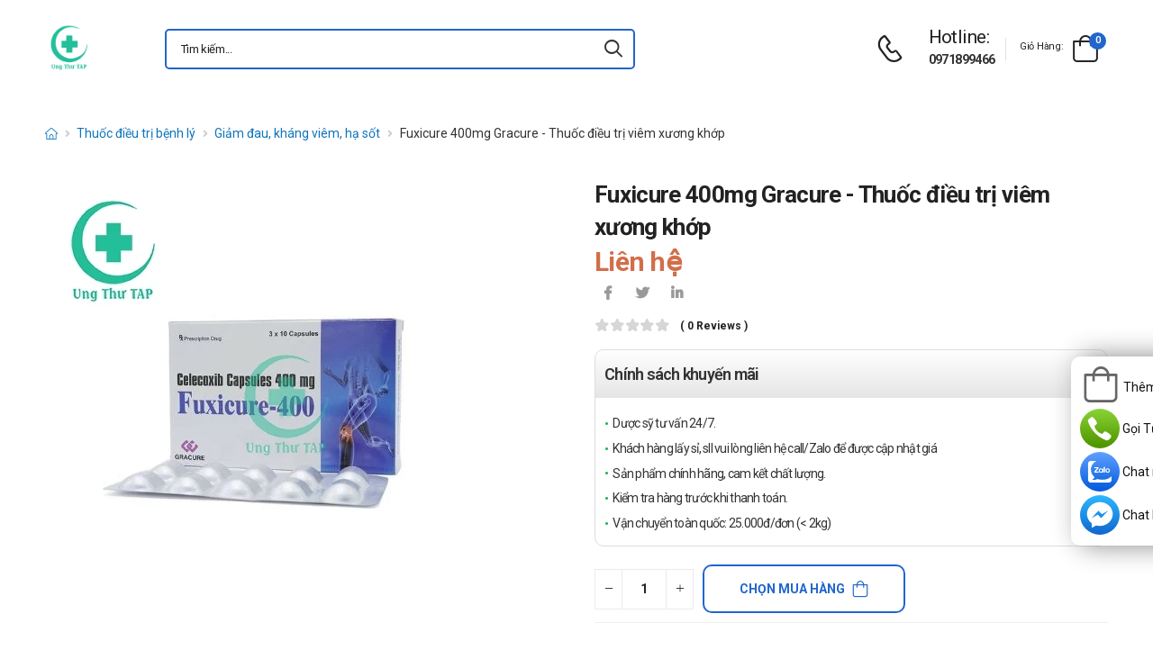

--- FILE ---
content_type: text/html; charset=UTF-8
request_url: https://ungthutap.com/fuxicure-400mg-gracure-thuoc-dieu-tri-viem-xuong-khop.html
body_size: 18436
content:
<!DOCTYPE html>
<html lang="vi">
<head>
    <meta charset="UTF-8">
    <meta name="viewport" content="width=device-width, initial-scale=1.0, minimum-scale=1.0">
    <meta name="csrf-token" content="ZRAbVYmodHNMeKrmAquhILZfLgWaIYYmGkPe3nUc"/>
    <meta name="RATING" content="GENERAL">
    <meta property="fb:app_id" content="">
    <meta property="og:site_name" content="Ung Thư TAP">
        <meta property="og:url" content="https://ungthutap.com/fuxicure-400mg-gracure-thuoc-dieu-tri-viem-xuong-khop.html">
    <link rel="canonical" href="https://ungthutap.com/fuxicure-400mg-gracure-thuoc-dieu-tri-viem-xuong-khop.html"/>
            <title>Fuxicure 400mg Gracure - Thuốc điều trị viêm xương khớp của Ấn</title>
        <meta name="keywords" content=""/>
        <meta name="description" content="Fuxicure 400mg Gracure là thuốc của hãng dược phẩm Gracure Pharmaceuticals Ltd. Thuốc Fuxicure 400mg Gracure giúp giảm viêm xương khớp, giảm đau cấp, đau bụng kinh.">
        <meta property="og:type" content="product">
        <meta property="og:image" content="/img/uploads/webp_image/pc-fuxicure-400.jpg.webp"/>
        <meta property="og:title" content="Fuxicure 400mg Gracure - Thuốc điều trị viêm xương khớp của Ấn"/>
        <meta property="og:description" content="Fuxicure 400mg Gracure là thuốc của hãng dược phẩm Gracure Pharmaceuticals Ltd. Thuốc Fuxicure 400mg Gracure giúp giảm viêm xương khớp, giảm đau cấp, đau bụng kinh.">
        <link rel="stylesheet" type="text/css" href="/themes/riode/vendor/owl-carousel/owl.carousel.min.css">

        <link rel="stylesheet" type="text/css" href="/assets/css/style-custom.css?v=20251106012234">

    <!-- Favicon -->
    <link rel="shortcut icon" type="image/png" href="https://ungthutap.com//storage/images/wHXBZOtpj74XG2ArAApkgCIhbuNnWII2cyUCdM2G.png">
    <link rel="icon" type="image/png" href="https://ungthutap.com//storage/images/wHXBZOtpj74XG2ArAApkgCIhbuNnWII2cyUCdM2G.png">
    <!-- Preload Font -->
    <link rel="preload" href="/themes/riode/fonts/riode.ttf?5gap68" as="font" type="font/woff2" crossorigin="anonymous">
    <link rel="preload" href="/themes/riode/vendor/fontawesome-free/webfonts/fa-solid-900.woff2" as="font"
          type="font/woff2" crossorigin="anonymous">
    <link rel="preload" href="/themes/riode/vendor/fontawesome-free/webfonts/fa-brands-400.woff2" as="font"
          type="font/woff2" crossorigin="anonymous">
    <script>
        WebFontConfig = {
            google: {families: ['Roboto:300,400,500,600,700,800']}
        };
        (function (d) {
            var wf = d.createElement('script'), s = d.scripts[0];
            wf.src = '/themes/riode/js/webfont.js';
            wf.async = true;
            s.parentNode.insertBefore(wf, s);
        })(document);
    </script>
            <!-- Google Tag Manager -->
<script>(function(w,d,s,l,i){w[l]=w[l]||[];w[l].push({'gtm.start':
new Date().getTime(),event:'gtm.js'});var f=d.getElementsByTagName(s)[0],
j=d.createElement(s),dl=l!='dataLayer'?'&l='+l:'';j.async=true;j.src=
'https://www.googletagmanager.com/gtm.js?id='+i+dl;f.parentNode.insertBefore(j,f);
})(window,document,'script','dataLayer','GTM-M9B77P4');</script>
<!-- End Google Tag Manager -->
    
    <link rel="stylesheet" type="text/css" href="/themes/riode/vendor/fontawesome-free/css/all.min.css">
    <link rel="stylesheet" type="text/css" href="/themes/riode/vendor/animate/animate.min.css">

    <!-- Plugins CSS File -->
    <!-- <link rel="stylesheet" type="text/css" href="/themes/riode/vendor/magnific-popup/magnific-popup.min.css"> -->
    <!-- <link rel="stylesheet" type="text/css" href="/themes/riode/vendor/owl-carousel/owl.carousel.min.css"> -->

    <!-- <link rel="stylesheet" type="text/css" href="/themes/riode/vendor/sticky-icon/stickyicon.css"> -->

    <!-- Main CSS File -->
    <link rel="stylesheet" type="text/css" href="/themes/riode/css/demo1.min.css">
    <link rel="stylesheet" type="text/css" href="/themes/riode/css/style.min.css?v=20251106012234">

    <!-- Toastr CSS File -->
    <!-- <link rel="stylesheet" href="/assets/plugins/toastr/toastr.css"> -->
    <style>
        .cart-app .label-block.cart-toggle i,
        .btn-add-cart-app i {
            font-size: 4rem;
            margin-left: 3px;
        }
        .cart-app .label-block span,
        .btn-add-cart-app span {
            margin-left: 5px;
            margin-top: 7px;
            color: #111111;
        }
        .cart-app.cart-dropdown.type2 .cart-count {
            left: 23px;
            top: 0px;
        }
        .btn-add-cart-app {
            display: flex;
            align-items: center;
            margin-bottom: 5px
        }
        .btn-add-cart-app:hover span,
        .cart-app:hover .label-block span.cart-text {
            color: #26c;
        }
    </style>
        <style>
        p {
            color: #333 !important;
        }
        .para-heading {
            font-weight: 600;
            font-size: 2.1rem;
        }
        .product-name a {
            color: #333 !important;
        }
        .product-single .ratings-container .ratings:before {
            color: #d26e4b !important;
        }
        .title-medicine {
            min-width: 90px;
            width: 20%;
        }
        .content-medicine {
            margin-right: 5px;
        }
        .text-decoration {
            text-decoration: underline
        }
        .medicine {
            border-bottom: 1px solid #eee;
            padding: 10px 0;
        }
        .description-medicine-title {
            border-bottom: 1px solid #666;
            padding: 5px;
        }
        .product-description {
            height: 500px;
            overflow: hidden;
        }
        .product-description a {
            color: #0F75BC;
        }
        .indemnity {
            border: solid 1px #ccc;
            border-radius: 1rem;
            padding: 10px;
            font-size: 14px;
            color: #333;
        }
        .indemnity .indemnity-title {
            font-weight: bold;
        }
        .title-description {
            color: #222;
            padding: 5px;
            font-size: 15px;
        }
        ul.menu-description {
            list-style-type: disc !important;
            color: #26c;
        }
        ul.menu-description li {
            line-height: 26px;
        }
        .box-author {
            display: flex;
            color: #222 !important;
            align-items: center;
        }
        .box-author .author-avatar {
            border-radius: 50%;
            width: 70px;
            height: 70px;
            margin-right: 10px;
        }
        .box-author .author-avatar img {
            border-radius: 50%;
            width: 70px;
            height: 70px;
        }
        .manufacture {
            color: #0F75BC;
        }
        .content-product {
            color: #0F75BC;
        }
        .avatar-comment-review {
            border-radius: 50%;
            height: 60px;
            width: 60px;
        }
        iframe {
            max-width: 100%;
        }
        .avatar-comment-review img {
            border-radius: 50%;
            height: 60px;
            width: 60px;
        }
        .card-question:first-child {
            border-radius: 1rem 1rem 0 0;
        }
        .card-question:last-child {
            border-radius: 0 0 1rem 1rem;
        }
        .btn-border {
            border-radius: 1rem !important;
        }
    </style>

</head>
<body class="home">
<!-- Google Tag Manager (noscript) -->
<noscript><iframe src="https://www.googletagmanager.com/ns.html?id=GTM-M9B77P4"
height="0" width="0" style="display:none;visibility:hidden"></iframe></noscript>
<!-- End Google Tag Manager (noscript) -->
<div class="page-wrapper">
    <header class="header">
    <div class="header-middle sticky-header fix-top sticky-content">
        <div class="container">
            <div class="header-left">
                <a href="#" class="mobile-menu-toggle">
                    <i class="d-icon-bars2"></i>
                </a>
                <a href="https://ungthutap.com" class="logo">
                    <img src="https://ungthutap.com//storage/images/mR4RULt2LyUGBOuVro53EBXPvf9uKnB18ViwUVJL.png" alt="logo" width="53" height="44" />
                </a>
                <!-- End Logo -->

                <div class="header-search hs-simple">
                    <form method="GET" action="https://ungthutap.com/search" class="input-wrapper">
                        <input type="text" class="form-control input-search text-black-info" name="keyword" autocomplete="off"
                               placeholder="Tìm kiếm..." required value="" style="position: relative"/>
                        <button class="btn btn-search" type="submit" title="submit-button" aria-label="icon-search">
                            <i class="d-icon-search"></i>
                        </button>
                    </form>
                    <ul class="box-show-product-ajax">
                    </ul>
                </div>
                <!-- End Header Search -->
            </div>
            <div class="header-right">
                <a href="tel:0971899466" class="icon-box icon-box-side" aria-label="d-icon-phone">
                    <div class="icon-box-icon mr-0 mr-lg-2">
                        <i class="d-icon-phone"></i>
                    </div>
                    <div class="icon-box-content d-lg-show">
                        <h4 class="icon-box-title">Hotline:</h4>
                        <p><a href="tel:0971899466">0971899466</a></p>
                    </div>
                </a>
                <span class="divider"></span>
                <div class="dropdown cart-dropdown type2 off-canvas mr-0 mr-lg-2">
                    <a href="#" class="cart-toggle label-block link">
                        <div class="cart-label d-lg-show">
                            <span class="cart-name">Giỏ hàng:</span>
                        </div>
                        <i class="d-icon-bag"><span class="cart-count">0</span></i>
                    </a>
                    <div class="canvas-overlay"></div>
                    <!-- End Cart Toggle -->
                    <div class="dropdown-box">

                        <div id="product-cart">

                        </div>
                        <!-- End of Cart Total -->

                        <!-- End of Cart Action -->
                    </div>
                    <!-- End Dropdown Box -->
                </div>
            </div>
        </div>
    </div>
    <div class="header-bottom d-lg-show">
    <div class="container">
        <div class="header-left">
            <nav class="main-nav">
                <ul class="menu">
                                    </ul>
            </nav>
        </div>
    </div>
</div>
</header>
    <!-- End Header -->
    <main class="main">
            <div class="page-content mb-10 pb-6">
        <nav class="breadcrumb-nav mb-5">
            <div class="container">
                <ul class="breadcrumb">
                    <li><a href="https://ungthutap.com" class="text-breadcrumb" aria-label="d-icon-home"><i title="Trang chủ"
                                class="d-icon-home"></i></a></li>
                                
                                                                <li><a href="https://ungthutap.com/thuoc-dieu-tri-benh-ly"
                                class="text-breadcrumb">Thuốc điều trị bệnh lý</a></li>
                                        <li><a href="https://ungthutap.com/giam-dau-khang-viem-ha-sot"
                            class="text-breadcrumb">Giảm đau, kháng viêm, hạ sốt</a></li>
                    <li class="text-breadcrumb-active">Fuxicure 400mg Gracure - Thuốc điều trị viêm xương khớp</li>
                </ul>
            </div>
        </nav>
        <div class="container">
            <div class="product product-single row mb-8">
                <div class="col-md-6 sticky-sidebar-wrapper">
                    <div class="product-gallery sticky-sidebar" data-sticky-options="{'minWidth': 767}">
                        <figure class="product-image">
                            <img src="/img/uploads/webp_image/dt-fuxicure-400.jpg.webp" data-zoom-image="/img/uploads/webp_image/dt-fuxicure-400.jpg.webp"
                                alt="Fuxicure 400mg Gracure - Thuốc điều trị viêm xương khớp" width="500" height="500">
                        </figure>
                    </div>
                </div>
                
                <div class="col-md-6">
                    <div class="product-details">
                        <h1 class="product-name">Fuxicure 400mg Gracure - Thuốc điều trị viêm xương khớp</h1>
                        <div class="product-price">
                                                            <ins class="new-price">Liên hệ</ins>
                                                        <div class="product-footer">
                                <div class="social-links mr-4">
                                    <a href="https://www.facebook.com/sharer/sharer.php?u=https://ungthutap.com/fuxicure-400mg-gracure-thuoc-dieu-tri-viem-xuong-khop.html" target="_blank"
                                        rel="nofollow" class="social-link social-facebook fab fa-facebook-f"
                                        aria-label="icon-facebook"></a>
                                    <a href="https://twitter.com/intent/tweet?text=Fuxicure 400mg Gracure - Thuốc điều trị viêm xương khớp&amp;url=https://ungthutap.com/fuxicure-400mg-gracure-thuoc-dieu-tri-viem-xuong-khop.html"
                                        target="_blank"  rel="nofollow" class="social-link social-twitter fab fa-twitter"
                                        aria-label="icon-twitter">
                                    </a>
                                    <a href="https://www.linkedin.com/sharing/share-offsite/?url=https://ungthutap.com/fuxicure-400mg-gracure-thuoc-dieu-tri-viem-xuong-khop.html" target="_blank"
                                         rel="nofollow" class="social-link social-linkedin fab fa-linkedin-in"
                                        aria-label="icon-linkedin-in"></a>
                                    
                                </div>
                            </div>
                            <div class="ratings-container">
                                <div class="ratings-full">
                                    <span class="ratings" style="width:0%"></span>
                                    <span class="tooltiptext tooltip-top"></span>
                                </div>
                                <a href="#product-tab-reviews" class="link-to-tab rating-reviews">(
                                    0 reviews )
                                </a>
                            </div>
                            
                            <div class="product-detail-policy">
                                <p class="border-2 content-product-policy">Chính sách khuyến mãi</p>
                                <div class="policy-value"><p>Dược sỹ tư vấn 24/7.</p>

<p>Kh&aacute;ch h&agrave;ng lấy sỉ, sll vui l&ograve;ng li&ecirc;n hệ call/Zalo để được cập nhật gi&aacute;</p>

<p>Sản phẩm ch&iacute;nh h&atilde;ng, cam kết chất lượng.</p>

<p>Kiểm tra h&agrave;ng trước khi thanh to&aacute;n.</p>

<p>Vận chuyển to&agrave;n quốc: 25.000đ/đơn (&lt; 2kg)</p></div>
                            </div>
                            <div class="d-flex align-items-center">
                                <input type="hidden" name="product_id" value="8572">
                                <div class="input-group mr-2">
                                    <button class="quantity-minus d-icon-minus" type="button"
                                        aria-label="quantity-minus"></button>
                                    <input class="quantity quantity-cart form-control" type="number" min="1"
                                        max="1000000" name="quantity" aria-labelledby="quantity" placeholder="quantity">
                                    <button class="quantity-plus d-icon-plus" type="button"
                                        aria-label="quantity-plus"></button>
                                </div>
                                <button type="button"
                                    class="sidebar-toggle-btn toggle-remain btn btn-outline btn-primary btn-icon-right btn-rounded btn-add-cart btn-border">
                                    Chọn mua hàng<i class="d-icon-bag"></i></button>
                            </div>
                            <hr class="product-divider mb-2 mt-2 ">
                        </div>
                    </div>
                </div>
                <div class="box-author">
                    <div class="author-avatar">
                        <img src="/themes/riode/images/blog/comments/1.jpg" alt="author-avatar">
                    </div>
                    <div class="author-name">
                        <div>
                            Được viết bởi
                        </div>
                        <div class="font-weight-semi-bold pl-0 mr-2"><a
                                href="https://ungthutap.com/tac-gia/duoc-si-truong">Dược sĩ Trường</a>
                        </div>
                        
                        <div>
                            Cập nhật mới nhất: 2025-01-14 00:17:03
                        </div>
                    </div>
                </div>
                <div class="row mt-3">
                    <div class="col-md-6 mb-3">
                        <h2 class="description-title description-medicine-title font-weight-semi-bold ls-m mb-5">Thông tin dược phẩm</h2>
                        <div class="d-flex medicine">
                            <div class="font-weight-semi-bold text-dark pl-0 title-medicine">Nhà sản xuất:
                            </div>
                            <div class="content-medicine manufacture text-decoration">
                                <!-- <a href="https://ungthutap.com/nha-san-xuat/dang-cap-nhat"> -->
                                                                <a href="/nha-san-xuat/dang-cap-nhat">
                                    Đang (chưa) cập nhật
                                </a>
                                                            </div>
                        </div>
                                                <div class="d-flex medicine">
                            <div class="font-weight-semi-bold text-dark pl-0 title-medicine">Số đăng ký: </div>     
                            <div class="content-medicine">   
                            VN-19967-16     
                            </div>                      
                        </div>
                                                                                                                            <div class="d-flex medicine">
                                <div
                                    class="font-weight-semi-bold text-dark pl-0 title-medicine">Hoạt chất/Hàm lượng:</div>
                                    <div class="content-medicine">Celecoxib 400mg</div>
                            </div>
                                                                                                    <div class="d-flex medicine">
                                <div
                                    class="font-weight-semi-bold text-dark pl-0 title-medicine">Công ty đăng ký:</div>
                                    <div class="content-medicine">Gracure Pharmaceuticals Ltd</div>
                            </div>
                                                                                                    <div class="d-flex medicine">
                                <div
                                    class="font-weight-semi-bold text-dark pl-0 title-medicine">Xuất xứ:</div>
                                    <div class="content-medicine">Ấn Độ</div>
                            </div>
                                                                                                    <div class="d-flex medicine">
                                <div
                                    class="font-weight-semi-bold text-dark pl-0 title-medicine">Đóng gói:</div>
                                    <div class="content-medicine">Hộp 3 vỉ x 10 viên</div>
                            </div>
                                                                                                    <div class="d-flex medicine">
                                <div
                                    class="font-weight-semi-bold text-dark pl-0 title-medicine">Dạng bào chế:</div>
                                    <div class="content-medicine">Viên nang</div>
                            </div>
                                                                    </div>
                    
                    <div class="col-md-6 pl-md-6 pt-4 pt-md-0">
                        <h2 class="description-title font-weight-semi-bold ls-m mb-5 description-medicine-title">Video</h2>
                        <div id="video_container" loading="lazy">
                        </div>
                    </div>
                </div>
                                    <div class="accordion accordion-border accordion-boxed accordion-plus mb-5">
                        <div class="card">
                            <div class="card-header">
                                <a href="#collapse1-menu" class="expand content-product">Nội dung sản phẩm</a>
                            </div>
                            <div id="collapse1-menu" class="collapsed">
                                <div class="card-body pt-0">
                                    <ul class="menu-description">
                                    </ul>
                                </div>
                            </div>
                        </div>
                    </div>
                    <div>
                        <div class="product-description title-description">
                            <h2 dir="ltr">Fuxicure 400mg Gracure l&agrave; thuốc g&igrave;?</h2>

<ul>
	<li dir="ltr">
	<p dir="ltr"><strong><a href="https://ungthutap.com/fuxicure-400mg-gracure-thuoc-dieu-tri-viem-xuong-khop.html">Fuxicure 400mg Gracure</a></strong> l&agrave; thuốc được nghi&ecirc;n cứu v&agrave; sản xuất bởi h&atilde;ng dược phẩm Gracure Pharmaceuticals Ltd. Thuốc Fuxicure 400mg Gracure c&oacute; t&aacute;c dụng giảm vi&ecirc;m xương khớp, vi&ecirc;m khớp dạng thấp giảm đau cấp, điều trị đau bụng kinh.</p>
	</li>
</ul>

<h2 dir="ltr">Th&ocirc;ng tin cơ bản</h2>

<ul>
	<li dir="ltr">
	<p dir="ltr"><strong>Hoạt chất ch&iacute;nh:</strong> Celecoxib&nbsp;</p>
	</li>
	<li dir="ltr">
	<p dir="ltr"><strong>Ph&acirc;n dạng thuốc:</strong> Thuốc giảm đau, hạ sốt</p>
	</li>
	<li dir="ltr">
	<p dir="ltr"><strong>T&ecirc;n thương mại:</strong> Fuxicure 400mg Gracure</p>
	</li>
	<li dir="ltr">
	<p dir="ltr">P<strong>h&acirc;n dạng b&agrave;o chế:</strong> Vi&ecirc;n nang cứng</p>
	</li>
	<li dir="ltr">
	<p dir="ltr"><strong>C&aacute;ch đ&oacute;ng g&oacute;i sản phẩm:</strong> Hộp 3 vỉ x 10 vi&ecirc;n</p>
	</li>
	<li dir="ltr">
	<p dir="ltr"><strong>NSX/Xuất xứ: </strong>Gracure Pharmaceuticals Ltd</p>
	</li>
</ul>

<h2 dir="ltr">Th&agrave;nh phần &ndash; h&agrave;m lượng/nồng độ</h2>

<ul>
	<li dir="ltr">
	<p dir="ltr">Celecoxib 400mg</p>
	</li>
	<li dir="ltr">
	<p dir="ltr">T&aacute; dược vừa đủ.</p>
	</li>
</ul>

<h2 dir="ltr">C&ocirc;ng dụng &ndash; chỉ định của thuốc Fuxicure 400mg Gracure</h2>

<p dir="ltr">Thuốc Fuxicure 400mg Gracure c&oacute; t&aacute;c dụng g&igrave;? d&ugrave;ng với bệnh g&igrave;?(hoặc điều trị bệnh g&igrave;?)</p>

<ul>
	<li dir="ltr">
	<p dir="ltr">Giảm triệu chứng v&agrave; dấu hiệu vi&ecirc;m xương khớp m&atilde;n t&iacute;nh</p>
	</li>
	<li dir="ltr">
	<p dir="ltr">Vi&ecirc;m khớp dạng thấp ở người lớn</p>
	</li>
	<li dir="ltr">
	<p dir="ltr">Kiểm so&aacute;t những chứng đau cấp ở người bệnh, bao gồm cả đau răng</p>
	</li>
	<li dir="ltr">
	<p dir="ltr">Điều trị đau bụng kinh</p>
	</li>
</ul>

<h2 dir="ltr">Chống chỉ định của thuốc Fuxicure 400mg Gracure</h2>

<p dir="ltr">Kh&ocirc;ng sử dụng Fuxicure 400mg Gracure ở trường hợp n&agrave;o?</p>

<ul>
	<li dir="ltr">
	<p dir="ltr">Bệnh nh&acirc;n mẫn cảm với bất cứ th&agrave;nh phần n&agrave;o của thuốc.</p>
	</li>
</ul>

<h2 dir="ltr">C&aacute;ch d&ugrave;ng - liều d&ugrave;ng của thuốc Fuxicure 400mg Gracure</h2>

<ul>
	<li dir="ltr">
	<p dir="ltr">C&aacute;ch d&ugrave;ng:</p>

	<ul>
		<li dir="ltr">
		<p dir="ltr">Thuốc d&ugrave;ng đường uống.</p>
		</li>
	</ul>
	</li>
	<li dir="ltr">
	<p dir="ltr">Liều d&ugrave;ng:</p>

	<ul>
		<li dir="ltr">
		<p dir="ltr">Đối với vi&ecirc;m xương khớp m&atilde;n 200mg/ng&agrave;y uống 1 lần hoặc chia 2 lần</p>
		</li>
		<li dir="ltr">
		<p dir="ltr">Vi&ecirc;m khớp dạng thấp uống liều 200mg ng&agrave;y 2 lần</p>
		</li>
		<li dir="ltr">
		<p dir="ltr">Kiểm so&aacute;t c&aacute;c chứng đau cấp v&agrave; điều trị đau bụng kinh ti&ecirc;n ph&aacute;t với liều khởi đầu 400mg, nếu cần c&oacute; thể bổ sung 200mg v&agrave;o ng&agrave;y đầu ti&ecirc;n, những ng&agrave;y tiếp theo uống 200mg ng&agrave;y 2 lần nếu cần. Khoảng c&aacute;ch giữa c&aacute;c lần uống tối thiểu 4 giờ.</p>
		</li>
	</ul>
	</li>
</ul>

<h2 dir="ltr">Lưu &yacute;, thận trọng khi sử dụng thuốc Fuxicure 400mg Gracure</h2>

<ul>
	<li dir="ltr">
	<p dir="ltr">Th&ocirc;ng b&aacute;o tiền sử dị ứng với Fuxicure phản ứng qu&aacute; mẫn với bất kỳ dị ứng n&agrave;o kh&aacute;c. Fuxicure c&oacute; thể chứa c&aacute;c th&agrave;nh phần của thuốc kh&ocirc;ng hoạt động v&agrave; c&oacute; thể g&acirc;y ra phản ứng dị ứng hoặc c&aacute;c vấn đề nghi&ecirc;m trọng kh&aacute;c.</p>
	</li>
	<li dir="ltr">
	<p dir="ltr">Th&ocirc;ng b&aacute;o c&aacute;c loại thuốc bạn đang sử dụng bao gồm thuốc được k&ecirc; toa, kh&ocirc;ng k&ecirc; toa, thảo dược v&agrave; thực phẩm chức năng, c&aacute;c loại thực phẩm, thu nhuộm hay chất bảo quản.</p>
	</li>
	<li dir="ltr">
	<p dir="ltr">Chống chỉ định d&ugrave;ng Fuxicure với phụ nữ c&oacute; thai hoặc đang cho con b&uacute; v&agrave; những người bệnh suy tim, suy thận v&agrave; suy gan nặng, vi&ecirc;m ruột, bệnh crohn, vi&ecirc;m lo&eacute;t đại tr&agrave;ng.</p>
	</li>
	<li dir="ltr">
	<p dir="ltr">Thận trọng sử dụng thuốc Fuxicure ở những bệnh nh&acirc;n c&oacute; tiền sử suy tim, cao huyết &aacute;p, bị ph&ugrave;, rối loạn chức năng thất tr&aacute;i,...</p>
	</li>
</ul>

<h2 dir="ltr">Sử dụng ở phụ nữ c&oacute; thai hoặc đang cho con b&uacute;</h2>

<ul>
	<li dir="ltr">
	<p dir="ltr">Thận trọng khi d&ugrave;ng cho phụ nữ c&oacute; thai v&agrave; cho con b&uacute;.</p>
	</li>
</ul>

<h2 dir="ltr">Ảnh hưởng đến người l&aacute;i xe v&agrave; vận h&agrave;nh m&aacute;y m&oacute;c</h2>

<ul>
	<li dir="ltr">
	<p dir="ltr">Chưa c&oacute; bất kỳ b&aacute;o c&aacute;o cụ thể n&agrave;o.</p>
	</li>
	<li dir="ltr">
	<p dir="ltr">Thận trọng v&agrave; tham khảo &yacute; kiến b&aacute;c sĩ trước khi d&ugrave;ng sản phẩm cho người l&aacute;i xe v&agrave; vận h&agrave;nh m&aacute;y m&oacute;c.</p>
	</li>
</ul>

<h2 dir="ltr">T&aacute;c dụng phụ của thuốc Fuxicure 400mg Gracure</h2>

<ul>
	<li dir="ltr">
	<p dir="ltr">Đau đầu</p>
	</li>
	<li dir="ltr">
	<p dir="ltr">Hoa mắt</p>
	</li>
	<li dir="ltr">
	<p dir="ltr">T&aacute;o b&oacute;n</p>
	</li>
	<li dir="ltr">
	<p dir="ltr">Buồn n&ocirc;n, n&ocirc;n</p>
	</li>
	<li dir="ltr">
	<p dir="ltr">Đau bụng</p>
	</li>
	<li dir="ltr">
	<p dir="ltr">Ti&ecirc;u chảy</p>
	</li>
	<li dir="ltr">
	<p dir="ltr">Đầy hơi</p>
	</li>
	<li dir="ltr">
	<p dir="ltr">Chảy m&aacute;u đường ti&ecirc;u h&oacute;a tr&ecirc;n</p>
	</li>
	<li dir="ltr">
	<p dir="ltr">Ho</p>
	</li>
	<li dir="ltr">
	<p dir="ltr">Vi&ecirc;m phế quản</p>
	</li>
</ul>

<h2 dir="ltr">Tương t&aacute;c với thuốc kh&aacute;c</h2>

<ul>
	<li dir="ltr">
	<p dir="ltr">ACEI</p>
	</li>
	<li dir="ltr">
	<p dir="ltr">Aspirin</p>
	</li>
	<li dir="ltr">
	<p dir="ltr">Fluconazole</p>
	</li>
	<li dir="ltr">
	<p dir="ltr">Furosemide</p>
	</li>
	<li dir="ltr">
	<p dir="ltr">Lithium</p>
	</li>
	<li dir="ltr">
	<p dir="ltr">Warfarin</p>
	</li>
</ul>

<h2 dir="ltr">Xử tr&iacute; khi qu&ecirc;n liều, qu&aacute; liều</h2>

<p dir="ltr">Qu&ecirc;n liều</p>

<ul>
	<li dir="ltr">
	<p dir="ltr">Nếu qu&ecirc;n một liều d&ugrave;ng th&igrave; h&atilde;y sử dụng ngay sau khi nhớ ra. Nếu qu&ecirc;n một liều qu&aacute; l&acirc;u m&agrave; gần tới thời gian sử dụng liều tiếp theo th&igrave; h&atilde;y bỏ qua liều đ&atilde; qu&ecirc;n. Kh&ocirc;ng sử dụng 2 liều c&ugrave;ng một l&uacute;c để b&ugrave; cho liều đ&atilde; qu&ecirc;n.</p>
	</li>
</ul>

<p dir="ltr">Qu&aacute; liều</p>

<ul>
	<li dir="ltr">
	<p dir="ltr">Nếu qu&aacute; liều phải ngừng sử dụng v&agrave; đến cơ sở y tế gần nhất để được theo d&otilde;i v&agrave; điều trị kịp thời.&nbsp;</p>
	</li>
</ul>

<h2 dir="ltr">Khi n&agrave;o cần tham vấn b&aacute;c sỹ</h2>

<p dir="ltr">Cần phải hỏi &yacute; kiến b&aacute;c sĩ khi:</p>

<ul>
	<li dir="ltr">
	<p dir="ltr">Khi d&ugrave;ng cho trẻ sơ sinh v&agrave; trẻ nhỏ; phụ nữ c&oacute; thai hoặc đang cho con b&uacute;</p>
	</li>
	<li dir="ltr">
	<p dir="ltr">Khi bị dị ứng với th&agrave;nh phần của thuốc; xảy ra c&aacute;c triệu chứng lạ sau khi d&ugrave;ng thuốc</p>
	</li>
</ul>

<h2 dir="ltr">Thuốc Fuxicure 400mg Gracure c&oacute; tốt kh&ocirc;ng?</h2>

<ul>
	<li dir="ltr">
	<p dir="ltr">Để đ&aacute;nh gi&aacute; chất lượng sản phẩm cần phải th&ocirc;ng qua một thời gian sử dụng. Mặc d&ugrave; vậy đối với thể trạng mỗi người sẽ mang lại hiệu quả nhất định kh&aacute;c nhau.&nbsp;&nbsp;</p>
	</li>
</ul>

<h2 dir="ltr">Hạn sử dụng</h2>

<ul>
	<li dir="ltr">
	<p dir="ltr">Xem tr&ecirc;n bao b&igrave;.</p>
	</li>
</ul>

<h2 dir="ltr">Bảo quản</h2>

<ul>
	<li dir="ltr">
	<p dir="ltr">Bảo quản Fuxicure 400mg Gracure ở nơi kh&ocirc; r&aacute;o, tho&aacute;ng m&aacute;t.</p>
	</li>
	<li dir="ltr">
	<p dir="ltr">Nhiệt độ kh&ocirc;ng qu&aacute; 30&deg;C.</p>
	</li>
	<li dir="ltr">
	<p dir="ltr">Tr&aacute;nh tiếp x&uacute;c trực tiếp &aacute;nh nắng mặt trời.</p>
	</li>
	<li dir="ltr">
	<p dir="ltr">Để xa tầm tay của trẻ em v&agrave; th&uacute; nu&ocirc;i.</p>
	</li>
</ul>

<h2 dir="ltr">Sản phẩm tương tự</h2>

<ul>
	<li dir="ltr"><a href="https://ungthutap.com/vadol-650-extra-dieu-tri-cac-chung-dau-do-moi-nguyen-nhan.html" style="margin: 0px; padding: 0px; text-decoration-line: none; color: rgb(15, 117, 188); font-family: &quot;Open Sans&quot;, sans-serif; font-size: 14px;"><strong>Vadol 650 Extra</strong></a></li>
	<li dir="ltr"><a href="https://ungthutap.com/mexcold-650-dieu-tri-cac-trieu-chung-dau-va-ha-sot-hieu-qua.html" style="margin: 0px; padding: 0px; text-decoration-line: none; color: rgb(15, 117, 188);">Mexcold 650</a></li>
	<li dir="ltr"><a href="http://xn--boliveric%20-%20thuc%20h%20tr%20iu%20tr%20cc%20bnh%20v%20gan-k4e870abt33ewa79ani2nxnx1a/" style="margin: 0px; padding: 0px; text-decoration-line: none; color: rgb(15, 117, 188);">Boliveric</a></li>
</ul>

<h2 style="text-align:justify">Fuxicure 400mg Gracure gi&aacute; bao nhi&ecirc;u?</h2>

<ul>
	<li style="text-align:justify">Fuxicure 400mg Gracure c&oacute; gi&aacute; biến động t&ugrave;y thuộc v&agrave;o từng thời điểm kh&aacute;c nhau.</li>
	<li style="text-align:justify">Mời bạn vui lòng li&ecirc;n h&ecirc;̣ hotline c&ocirc;ng ty:&nbsp;<span style="color:rgb(255, 0, 0)"><strong>Call/Zalo: 0973.998.288</strong></span>&nbsp;đ&ecirc;̉ được biết gi&aacute; ch&iacute;nh x&aacute;c nhất.</li>
</ul>

<h2 style="text-align:justify">Fuxicure 400mg Gracure mua ở đ&acirc;u?</h2>

<p style="text-align:justify">Fuxicure 400mg Gracure&nbsp;hiện đang được b&aacute;n tại Ung Thư TAP. Bạn c&oacute; thể dễ d&agrave;ng mua bằng c&aacute;ch:</p>

<ul>
	<li style="text-align:justify"><span style="color:rgb(0, 128, 0)"><strong>Mua h&agrave;ng trực tiếp tại cửa h&agrave;ng <span style="color:#FF0000">(Liên hệ trước khi tới để kiểm tra còn hàng hay không)</span>.</strong></span></li>
	<li style="text-align:justify"><span style="color:rgb(0, 128, 0)"><strong>Đặt h&agrave;ng v&agrave; mua tr&ecirc;n website :&nbsp;<a href="https://ungthutap.com/" style="margin: 0px; padding: 0px; text-decoration-line: none; color: rgb(15, 117, 188);">https://ungthutap.com</a></strong></span></li>
	<li style="text-align:justify"><span style="color:rgb(0, 128, 0)"><strong>Gọi điện hoặc nhắn tin qua số điện thoại hotline :</strong></span>&nbsp;<span style="color:rgb(255, 0, 0)"><strong>Call/Zalo: 0973.998.288</strong></span>&nbsp;để được gặp dược sĩ đại học tư vấn cụ thể v&agrave; nhanh nhất.</li>
</ul>

<h2 style="text-align:justify">Nguồn tham khảo</h2>

<ul>
	<li style="text-align:justify">Dược Thư Quốc Gia Việt Nam.</li>
	<li style="text-align:justify">Hướng dẫn sử dụng của sản phẩm.</li>
</ul>

<p style="text-align:right"><strong>T&aacute;c giả b&agrave;i viết:&nbsp;</strong><a href="https://ungthutap.com/trang/author" style="margin: 0px; padding: 0px; text-decoration-line: none; color: rgb(15, 117, 188); text-align: justify;"><strong>Dược sĩ</strong>&nbsp;<strong>Nguyễn Văn Qu&acirc;n</strong></a></p>

<p dir="ltr">T&agrave;i liệu tham khảo: drugbank.vn/thuoc/Fuxicure-400&amp;VN-19967-16</p>

                        </div>
                        <div class="bg-article">
                        </div>
                        <div class="d-flex justify-content-center">
                            <button onclick="readMore()" class="btn btn-read-more">Xem thêm
                                <i class="d-icon-arrow-right"></i></button>
                        </div>
                    </div>
                                <hr>
                <div class="row">
                                            <div>
                            <h2>Câu hỏi thường gặp</h2>
                        </div>
                        <div class="accordion accordion-border accordion-boxed accordion-plus mb-5">
                                                            <div class="card pb-2 card-question">
                                    <div class="card-header">
                                        <a href="#tensanpham-gia-bao-nhieu" class="collapse">
                                            Fuxicure 400mg Gracure - Thuốc điều trị viêm xương khớp chính hãng hiện nay có giá bao nhiêu?
                                        </a>
                                    </div>
                                    <div id="tensanpham-gia-bao-nhieu" class="expanded">
                                        <div class="card-body">
                                            <ul>
	<li><strong>Fuxicure 400mg Gracure - Thuốc điều trị viêm xương khớp</strong> c&oacute; gi&aacute; biến động t&ugrave;y thuộc v&agrave;o từng thời điểm kh&aacute;c nhau. Mời bạn vui lòng li&ecirc;n h&ecirc;̣ hotline c&ocirc;ng ty:&nbsp;<strong>Call: 0971.899.466; Zalo: 090.179.6388</strong>&nbsp;đ&ecirc;̉ được biết gi&aacute; ch&iacute;nh x&aacute;c nhất.</li>
</ul>
                                        </div>
                                    </div>
                                </div>
                                                            <div class="card pb-2 card-question">
                                    <div class="card-header">
                                        <a href="#tensanpham-mua-o-dau" class="expand">
                                            Fuxicure 400mg Gracure - Thuốc điều trị viêm xương khớp mua ở đâu?
                                        </a>
                                    </div>
                                    <div id="tensanpham-mua-o-dau" class="collapsed">
                                        <div class="card-body">
                                            <p><strong>Ung thư TAP </strong>hiện nay l&agrave; một trong những website b&aacute;n<strong>&nbsp;Fuxicure 400mg Gracure - Thuốc điều trị viêm xương khớp</strong>&nbsp;ch&iacute;nh h&atilde;ng&nbsp;m&agrave; qu&yacute; kh&aacute;ch h&agrave;ng c&oacute; thể tin tưởng v&agrave; đặt mua h&agrave;ng. Để mua h&agrave;ng tại Ung thư TAP, bạn c&oacute; thể lựa chọn một trong c&aacute;c c&aacute;ch thức như sau:</p>

<ul>
	<li><strong>Mua h&agrave;ng trực tiếp tại cửa h&agrave;ng&nbsp;theo khung giờ s&aacute;ng:9h-11h30, chiều: 2h-4h.</strong></li>
	<li><strong>Đặt h&agrave;ng v&agrave; mua tr&ecirc;n website :&nbsp;<a href="https://ungthutap.com/">https://ungthutap.com</a></strong></li>
	<li><strong>Gọi điện qua số điện thoại Hotline 0971.899.466 hoặc nhắn tin qua </strong><strong>Zalo: 090.179.6388</strong>&nbsp;để được gặp dược sĩ đại học tư vấn cụ thể v&agrave; nhanh nhất.</li>
</ul>
                                        </div>
                                    </div>
                                </div>
                                                    </div>
                                        <div class="row ml-0 mr-0 mb-5 ">
                        <div class="indemnity">
                            <span class="indemnity-title">Tuyên bố miễn trừ trách nhiệm:</span>
                            <span class="indemnity-content"> Tất cả các thông tin được cung cấp trên trang web này chỉ là những thông tin tổng quan, không được xem là tư vấn y khoa và không nhằm mục đích thay thế cho việc tư vấn, chẩn đoán từ bác sĩ hay các chuyên viên y tế. Chúng tôi luôn nỗ lực để có thể cập nhật những thông tin mới và chính xác đến người đọc. Đồng thời, chúng tôi cũng không tuyên bố hay bảo đảm dưới bất kỳ hình thức nào, rõ ràng hay ngụ ý, về tính chất đầy đủ, chính xác, kịp thời, đáng tin cậy, phù hợp hoặc sẵn có với những thông tin, sản phẩm, dịch vụ hoặc hình ảnh, hay các thông tin trong văn bản có liên quan và tất cả các tài liệu khác có trên website cho bất kỳ mục đích nào. Chính vì vậy, bạn đọc không thể áp dụng cho bất kỳ tình trạng y tế của cá nhân nào và có thể sẽ xảy ra rủi ro cho người đọc khi dựa vào những thông tin đó.</span>
                        </div>
                    </div>
                    <section class="product-wrapper container appear-animate mt-6 mt-md-10 pt-4 pb-6"
                        data-animation-options="{'delay': '.3s'}">
                        <h2 class="title title-center mb-5">Sản phẩm liên quan</h2>
                        <div class="owl-carousel owl-theme row owl-nav-full cols-2 cols-md-3 cols-lg-4"
                            data-owl-options="{
                    'items': 5,
                    'nav': false,
                    'loop': false,
                    'dots': true,
                    'margin': 20,
                    'responsive': {
                        '0': {
                            'items': 2
                        },
                        '768': {
                            'items': 3
                        },
                        '992': {
                            'items': 4,
                            'dots': false,
                            'nav': true
                        }
                    }
                }">
                                                            <div class="product text-center">
                                    <figure class="product-media">
                                        <a href="/haditalvic-effe-thuoc-khang-viem-giam-dau.html">
                                            <img loading ="lazy" src="/img/uploads/webp_image/pc-Haditalvic-Effe.jpg.webp"
                                                                                                    width="254"
                                                    height="254"                                                 alt="Haditalvic-Effe - Thuốc kháng viêm, giảm đau" style="background-color: #f2f3f5;" />
                                        </a>
                                        
                                        
                                        
                                    </figure>
                                    <div class="product-details">
                                        <div class="product-name" style="font-size: 14px">
                                            <a href="/haditalvic-effe-thuoc-khang-viem-giam-dau.html">Haditalvic-Effe - Thuốc kháng viêm, giảm đau</a>
                                        </div>
                                        <div class="product-price">
                                                                                            <ins class="new-price">Liên hệ</ins>
                                                                                    </div>
                                    </div>
                                </div>
                                                            <div class="product text-center">
                                    <figure class="product-media">
                                        <a href="/sedangen-hadiphar-thuoc-giam-dau-chong-viem-ha-sot.html">
                                            <img loading ="lazy" src="/img/uploads/webp_image/pc-Photos (44) (1).jpg.webp"
                                                                                                    width="254"
                                                    height="254"                                                 alt="Sedangen Hadiphar - Thuốc giảm đau, chống viêm, hạ sốt" style="background-color: #f2f3f5;" />
                                        </a>
                                        
                                        
                                        
                                    </figure>
                                    <div class="product-details">
                                        <div class="product-name" style="font-size: 14px">
                                            <a href="/sedangen-hadiphar-thuoc-giam-dau-chong-viem-ha-sot.html">Sedangen Hadiphar - Thuốc giảm đau, chống viêm, hạ sốt</a>
                                        </div>
                                        <div class="product-price">
                                                                                            <ins class="new-price">Liên hệ</ins>
                                                                                    </div>
                                    </div>
                                </div>
                                                            <div class="product text-center">
                                    <figure class="product-media">
                                        <a href="/ibuhadi-400mg-vien-hadiphar-thuoc-giam-dau-chong-viem.html">
                                            <img loading ="lazy" src="/img/uploads/webp_image/pc-Ibuhadi 400mg (viên).jpg.webp"
                                                                                                    width="254"
                                                    height="254"                                                 alt="Ibuhadi 400mg (viên) Hadiphar - Thuốc giảm đau, chống viêm" style="background-color: #f2f3f5;" />
                                        </a>
                                        
                                        
                                        
                                    </figure>
                                    <div class="product-details">
                                        <div class="product-name" style="font-size: 14px">
                                            <a href="/ibuhadi-400mg-vien-hadiphar-thuoc-giam-dau-chong-viem.html">Ibuhadi 400mg (viên) Hadiphar - Thuốc giảm đau, chống viêm</a>
                                        </div>
                                        <div class="product-price">
                                                                                            <ins class="new-price">Liên hệ</ins>
                                                                                    </div>
                                    </div>
                                </div>
                                                            <div class="product text-center">
                                    <figure class="product-media">
                                        <a href="/bufecol-200-effe-sachets-thuoc-giam-dau-chong-viem.html">
                                            <img loading ="lazy" src="/img/uploads/webp_image/pc-Bufecol 200 Effe Sachets.jpg.webp"
                                                                                                    width="254"
                                                    height="254"                                                 alt="Bufecol 200 Effe Sachets - Thuốc giảm đau, chống viêm" style="background-color: #f2f3f5;" />
                                        </a>
                                        
                                        
                                        
                                    </figure>
                                    <div class="product-details">
                                        <div class="product-name" style="font-size: 14px">
                                            <a href="/bufecol-200-effe-sachets-thuoc-giam-dau-chong-viem.html">Bufecol 200 Effe Sachets - Thuốc giảm đau, chống viêm</a>
                                        </div>
                                        <div class="product-price">
                                                                                            <ins class="new-price">Liên hệ</ins>
                                                                                    </div>
                                    </div>
                                </div>
                                                            <div class="product text-center">
                                    <figure class="product-media">
                                        <a href="/dospasmin-40-domesco-thuoc-chong-dau-do-co-that.html">
                                            <img loading ="lazy" src="/img/uploads/webp_image/pc-Dospasmin 40 mg.jpg.webp"
                                                                                                    width="254"
                                                    height="254"                                                 alt="Dospasmin 40 Domesco - Thuốc chống đau do co thắt" style="background-color: #f2f3f5;" />
                                        </a>
                                        
                                        
                                        
                                    </figure>
                                    <div class="product-details">
                                        <div class="product-name" style="font-size: 14px">
                                            <a href="/dospasmin-40-domesco-thuoc-chong-dau-do-co-that.html">Dospasmin 40 Domesco - Thuốc chống đau do co thắt</a>
                                        </div>
                                        <div class="product-price">
                                                                                            <ins class="new-price">Liên hệ</ins>
                                                                                    </div>
                                    </div>
                                </div>
                                                            <div class="product text-center">
                                    <figure class="product-media">
                                        <a href="/alphachymotrypsin-doren-4200iu-domesco-thuoc-dieu-tri-phu-ne.html">
                                            <img loading ="lazy" src="/img/uploads/webp_image/pc-Alphachymotrypsin Doren 4200IU Domesco.jpg.webp"
                                                                                                    width="254"
                                                    height="254"                                                 alt="Alphachymotrypsin Doren 4200IU Domesco - Thuốc điều trị phù nề" style="background-color: #f2f3f5;" />
                                        </a>
                                        
                                        
                                        
                                    </figure>
                                    <div class="product-details">
                                        <div class="product-name" style="font-size: 14px">
                                            <a href="/alphachymotrypsin-doren-4200iu-domesco-thuoc-dieu-tri-phu-ne.html">Alphachymotrypsin Doren 4200IU Domesco - Thuốc điều trị phù nề</a>
                                        </div>
                                        <div class="product-price">
                                                                                            <ins class="new-price">Liên hệ</ins>
                                                                                    </div>
                                    </div>
                                </div>
                                                            <div class="product text-center">
                                    <figure class="product-media">
                                        <a href="/dospasmin-40mg-domesco-thuoc-chong-dau-do-co-that-co-tron.html">
                                            <img loading ="lazy" src="/img/uploads/webp_image/pc-Dospasmin 40mg Domesco.jpg.webp"
                                                                                                    width="254"
                                                    height="254"                                                 alt="Dospasmin 40mg Domesco - Thuốc chống đau do co thắt cơ trơn" style="background-color: #f2f3f5;" />
                                        </a>
                                        
                                        
                                        
                                    </figure>
                                    <div class="product-details">
                                        <div class="product-name" style="font-size: 14px">
                                            <a href="/dospasmin-40mg-domesco-thuoc-chong-dau-do-co-that-co-tron.html">Dospasmin 40mg Domesco - Thuốc chống đau do co thắt cơ trơn</a>
                                        </div>
                                        <div class="product-price">
                                                                                            <ins class="new-price">Liên hệ</ins>
                                                                                    </div>
                                    </div>
                                </div>
                                                            <div class="product text-center">
                                    <figure class="product-media">
                                        <a href="/ibuprofen-200mg-usp-thuoc-giam-dau-va-khang-viem-tu-nhe-den-vua.html">
                                            <img loading ="lazy" src="/img/uploads/webp_image/pc-Ibuprofen 200mg USP.jpg.webp"
                                                                                                    width="254"
                                                    height="254"                                                 alt="Ibuprofen 200mg USP - Thuốc giảm đau và kháng viêm từ nhẹ đến vừa" style="background-color: #f2f3f5;" />
                                        </a>
                                        
                                        
                                        
                                    </figure>
                                    <div class="product-details">
                                        <div class="product-name" style="font-size: 14px">
                                            <a href="/ibuprofen-200mg-usp-thuoc-giam-dau-va-khang-viem-tu-nhe-den-vua.html">Ibuprofen 200mg USP - Thuốc giảm đau và kháng viêm từ nhẹ đến vừa</a>
                                        </div>
                                        <div class="product-price">
                                                                                            <ins class="new-price">Liên hệ</ins>
                                                                                    </div>
                                    </div>
                                </div>
                                                    </div>
                    </section>
                    <hr>
                    <section class="product-wrapper container appear-animate mt-6 mt-md-10 pt-2 pb-8"
                        data-animation-options="{'delay': '.3s'}">
                        <h2 class="title title-center mb-5">Sản phẩm cùng hãng</h2>
                        <div class="owl-carousel owl-theme row owl-nav-full cols-2 cols-md-3 cols-lg-4"
                            data-owl-options="{
                    'items': 5,
                    'nav': false,
                    'loop': false,
                    'dots': true,
                    'margin': 20,
                    'responsive': {
                        '0': {
                            'items': 2
                        },
                        '768': {
                            'items': 3
                        },
                        '992': {
                            'items': 4,
                            'dots': false,
                            'nav': true
                        }
                    }
                }">
                                                            <div class="product text-center">
                                    <figure class="product-media">
                                        <a href="/snowclear-merap-dieu-tri-chung-gau-viem-da-tiet-ba-nhon-da-dau.html">
                                            <img loading ="lazy" src="/img/uploads/webp_image/pc-Photos (43) (1).jpg.webp"
                                                                                                    width="254"
                                                    height="254"                                                 alt="Snowclear Merap - Điều trị chứng gàu, viêm da tiết bã nhờn da đầu" style="background-color: #f2f3f5;" />
                                        </a>
                                    </figure>
                                    <div class="product-details">
                                        <div class="product-name" style="font-size: 14px">
                                            <a href="/snowclear-merap-dieu-tri-chung-gau-viem-da-tiet-ba-nhon-da-dau.html">Snowclear Merap - Điều trị chứng gàu, viêm da tiết bã nhờn da đầu</a>
                                        </div>
                                        <div class="product-price">
                                                                                            <ins class="new-price">Liên hệ</ins>
                                                                                    </div>
                                    </div>
                                </div>
                                                            <div class="product text-center">
                                    <figure class="product-media">
                                        <a href="/sathom-tre-em-merap-gel-dieu-tri-chung-tao-bon.html">
                                            <img loading ="lazy" src="/img/uploads/webp_image/pc-Photos (42) (1).jpg.webp"
                                                                                                    width="254"
                                                    height="254"                                                 alt="Sathom (Trẻ em) Merap - Gel điều trị chứng táo bón" style="background-color: #f2f3f5;" />
                                        </a>
                                    </figure>
                                    <div class="product-details">
                                        <div class="product-name" style="font-size: 14px">
                                            <a href="/sathom-tre-em-merap-gel-dieu-tri-chung-tao-bon.html">Sathom (Trẻ em) Merap - Gel điều trị chứng táo bón</a>
                                        </div>
                                        <div class="product-price">
                                                                                            <ins class="new-price">Liên hệ</ins>
                                                                                    </div>
                                    </div>
                                </div>
                                                            <div class="product text-center">
                                    <figure class="product-media">
                                        <a href="/meseca-fort-merap-thuoc-phong-va-dieu-tri-viem-mui-di-ung.html">
                                            <img loading ="lazy" src="/img/uploads/webp_image/pc-Meseca fort.jpg.webp"
                                                                                                    width="254"
                                                    height="254"                                                 alt="Meseca fort Merap - Thuốc phòng và điều trị viêm mũi dị ứng" style="background-color: #f2f3f5;" />
                                        </a>
                                    </figure>
                                    <div class="product-details">
                                        <div class="product-name" style="font-size: 14px">
                                            <a href="/meseca-fort-merap-thuoc-phong-va-dieu-tri-viem-mui-di-ung.html">Meseca fort Merap - Thuốc phòng và điều trị viêm mũi dị ứng</a>
                                        </div>
                                        <div class="product-price">
                                                                                            <ins class="new-price">Liên hệ</ins>
                                                                                    </div>
                                    </div>
                                </div>
                                                            <div class="product text-center">
                                    <figure class="product-media">
                                        <a href="/mecefix-be-100-mg-merap-dieu-tri-viem-nhiem-khuan.html">
                                            <img loading ="lazy" src="/img/uploads/webp_image/pc-Mecefix-B.E 100 mg.jpg.webp"
                                                                                                    width="254"
                                                    height="254"                                                 alt="Mecefix-B.E 100 mg Merap - Điều trị viêm, nhiễm khuẩn" style="background-color: #f2f3f5;" />
                                        </a>
                                    </figure>
                                    <div class="product-details">
                                        <div class="product-name" style="font-size: 14px">
                                            <a href="/mecefix-be-100-mg-merap-dieu-tri-viem-nhiem-khuan.html">Mecefix-B.E 100 mg Merap - Điều trị viêm, nhiễm khuẩn</a>
                                        </div>
                                        <div class="product-price">
                                                                                            <ins class="new-price">Liên hệ</ins>
                                                                                    </div>
                                    </div>
                                </div>
                                                            <div class="product text-center">
                                    <figure class="product-media">
                                        <a href="/mecefix-be-200mg-merap-thuoc-dieu-tri-cac-nhiem-khuan.html">
                                            <img loading ="lazy" src="/img/uploads/webp_image/pc-Mecefix-B.E 200mg.jpg.webp"
                                                                                                    width="254"
                                                    height="254"                                                 alt="Mecefix-B.E 200mg Merap - Thuốc điều trị các nhiễm khuẩn" style="background-color: #f2f3f5;" />
                                        </a>
                                    </figure>
                                    <div class="product-details">
                                        <div class="product-name" style="font-size: 14px">
                                            <a href="/mecefix-be-200mg-merap-thuoc-dieu-tri-cac-nhiem-khuan.html">Mecefix-B.E 200mg Merap - Thuốc điều trị các nhiễm khuẩn</a>
                                        </div>
                                        <div class="product-price">
                                                                                            <ins class="new-price">Liên hệ</ins>
                                                                                    </div>
                                    </div>
                                </div>
                                                            <div class="product text-center">
                                    <figure class="product-media">
                                        <a href="/mecefix-be-50-mg-merap-thuoc-dieu-tri-nhiem-khuan.html">
                                            <img loading ="lazy" src="/img/uploads/webp_image/pc-Mecefix-B.E 50 mg.jpg.webp"
                                                                                                    width="254"
                                                    height="254"                                                 alt="Mecefix-B.E 50 mg Merap - Thuốc điều trị nhiễm khuẩn" style="background-color: #f2f3f5;" />
                                        </a>
                                    </figure>
                                    <div class="product-details">
                                        <div class="product-name" style="font-size: 14px">
                                            <a href="/mecefix-be-50-mg-merap-thuoc-dieu-tri-nhiem-khuan.html">Mecefix-B.E 50 mg Merap - Thuốc điều trị nhiễm khuẩn</a>
                                        </div>
                                        <div class="product-price">
                                                                                            <ins class="new-price">Liên hệ</ins>
                                                                                    </div>
                                    </div>
                                </div>
                                                            <div class="product text-center">
                                    <figure class="product-media">
                                        <a href="/mecefix-be-400mg-merap-thuoc-dieu-tri-nhiem-khuan.html">
                                            <img loading ="lazy" src="/img/uploads/webp_image/pc-Photos (41) (1).jpg.webp"
                                                                                                    width="254"
                                                    height="254"                                                 alt="Mecefix-B.E 400mg Merap - Thuốc điều trị nhiễm khuẩn" style="background-color: #f2f3f5;" />
                                        </a>
                                    </figure>
                                    <div class="product-details">
                                        <div class="product-name" style="font-size: 14px">
                                            <a href="/mecefix-be-400mg-merap-thuoc-dieu-tri-nhiem-khuan.html">Mecefix-B.E 400mg Merap - Thuốc điều trị nhiễm khuẩn</a>
                                        </div>
                                        <div class="product-price">
                                                                                            <ins class="new-price">Liên hệ</ins>
                                                                                    </div>
                                    </div>
                                </div>
                                                            <div class="product text-center">
                                    <figure class="product-media">
                                        <a href="/vitol-dung-dich-nho-mat-thuoc-dieu-tri-cac-ton-thuong-o-mat.html">
                                            <img loading ="lazy" src="/img/uploads/webp_image/pc-vitol-merap.jpg.webp"
                                                                                                    width="254"
                                                    height="254"                                                 alt="Vitol (dung dịch nhỏ mắt) - Thuốc  điều trị các tổn thương ở mắt" style="background-color: #f2f3f5;" />
                                        </a>
                                    </figure>
                                    <div class="product-details">
                                        <div class="product-name" style="font-size: 14px">
                                            <a href="/vitol-dung-dich-nho-mat-thuoc-dieu-tri-cac-ton-thuong-o-mat.html">Vitol (dung dịch nhỏ mắt) - Thuốc  điều trị các tổn thương ở mắt</a>
                                        </div>
                                        <div class="product-price">
                                                                                            <ins class="new-price">Liên hệ</ins>
                                                                                    </div>
                                    </div>
                                </div>
                                                    </div>
                    </section>
                                            <div>
                            <div class="widget widget-posts widget-collapsible mb-3">
                                <div>
                                    <p class="para-heading">Chủ đề</p>
                                </div>
                                <div class="widget-body">
                                                                    </div>
                            </div>
                        </div>
                                        <div class="row">
                        <div>
                            <h3>Bình luận</h3>
                        </div>
                        <div class="comments d-none" id="comments">
                        </div>
                        <!-- End Comments -->
                        <div class="reply">
                            <div class="title-wrapper text-left">
                                <p>Bạn hãy là người đầu tiên nhận xét về sản phẩm này</p>
                            </div>
                            <form action="https://ungthutap.com/products/comments" method="post">
                                <input type="hidden" name="_token" value="ZRAbVYmodHNMeKrmAquhILZfLgWaIYYmGkPe3nUc">                                <div class="row">
                                    <input type="hidden" name="product_id" value="8572" class="text-black-info">
                                    <div class="col-md-12 mb-5">
                                        <textarea cols="30" rows="6" class="form-control reply-message text-black-info" name="message" placeholder="Nhận xét *"
                                            required minlength="100"></textarea>
                                    </div>
                                                                            <div class="col-md-6 mb-5">
                                            <input type="text" class="form-control reply-name text-black-info" name="name"
                                                placeholder="Tên bạn *" required />
                                        </div>
                                        <div class="col-md-6 mb-5">
                                            <input type="tel" class="form-control reply-email text-black-info" name="phone"
                                                placeholder="Số điện thoại *" required
                                                title="SĐT của bạn: 9 đến 10 số, viết liền" minlength="9" maxlength="10"
                                                pattern="\d+" />
                                        </div>
                                                                    </div>
                                <button type="submit" class="btn btn-primary btn-rounded btn-submit-comment">Đăng bình
                                    luận<i class="d-icon-arrow-right"></i></button>
                            </form>
                        </div>
                    </div>
                    <div class="row mt-2" id="product-tab-reviews">
                        <div>
                            <h3>Đánh giá</h3>
                        </div>
                        <div class="col-lg-4 mb-6">
                            <div class="avg-rating-container">
                                <mark>0</mark>
                                <div class="avg-rating">
                                    <span class="avg-rating-title">Điểm đánh giá</span>
                                    <div class="ratings-container mb-0">
                                        <div class="ratings-full">
                                            <span class="ratings" style="width: 100%"></span>
                                            <span class="tooltiptext tooltip-top"></span>
                                        </div>
                                        <span class="rating-reviews">(0 lượt đánh
                                            giá)</span>
                                    </div>
                                </div>
                            </div>
                            <div class="ratings-list mb-2">
                                <div class="ratings-item">
                                    <div class="ratings-container mb-0">
                                        <div class="ratings-full">
                                            <span class="ratings" style="width:100%"></span>
                                            <span class="tooltiptext tooltip-top"></span>
                                        </div>
                                    </div>
                                    <div class="rating-percent">
                                        <span style="width: 0%;"></span>
                                    </div>
                                    <div class="progress-value">0
                                        %
                                    </div>
                                </div>
                                <div class="ratings-item">
                                    <div class="ratings-container mb-0">
                                        <div class="ratings-full">
                                            <span class="ratings" style="width:80%"></span>
                                            <span class="tooltiptext tooltip-top">4.00</span>
                                        </div>
                                    </div>
                                    <div class="rating-percent">
                                        <span style="width:0%;"></span>
                                    </div>
                                    <div class="progress-value">0
                                        %
                                    </div>
                                </div>
                                <div class="ratings-item">
                                    <div class="ratings-container mb-0">
                                        <div class="ratings-full">
                                            <span class="ratings" style="width:60%"></span>
                                            <span class="tooltiptext tooltip-top">3.00</span>
                                        </div>
                                    </div>
                                    <div class="rating-percent">
                                        <span style="width:0%;"></span>
                                    </div>
                                    <div class="progress-value">0
                                        %
                                    </div>
                                </div>
                                <div class="ratings-item">
                                    <div class="ratings-container mb-0">
                                        <div class="ratings-full">
                                            <span class="ratings" style="width:40%"></span>
                                            <span class="tooltiptext tooltip-top">2.00</span>
                                        </div>
                                    </div>
                                    <div class="rating-percent">
                                        <span style="width:0%;"></span>
                                    </div>
                                    <div class="progress-value">0
                                        %
                                    </div>
                                </div>
                                <div class="ratings-item">
                                    <div class="ratings-container mb-0">
                                        <div class="ratings-full">
                                            <span class="ratings" style="width:20%"></span>
                                            <span class="tooltiptext tooltip-top">4.00</span>
                                        </div>
                                    </div>
                                    <div class="rating-percent">
                                        <span style="width:0%;"></span>
                                    </div>
                                    <div class="progress-value">0
                                        %
                                    </div>
                                </div>
                            </div>
                            <button type="button"
                                class="sidebar-toggle-btn toggle-remain btn btn-outline btn-primary btn-icon-right btn-rounded submit-review-toggle">
                                Đánh giá ngay
                            </button>
                        </div>
                        <div class="col-lg-8 comments pt-2 pb-10 border-no" id="reviews_panel">
                        </div>
                    </div>
                </div>
            </div>
            <div class="review-form-section">
                <div class="review-overlay"></div>
                <div class="review-form-wrapper">
                    <form action="https://ungthutap.com/review/create" method="post">
                        <input type="hidden" name="_token" value="ZRAbVYmodHNMeKrmAquhILZfLgWaIYYmGkPe3nUc">                        <div class="rating-form">
                            <label for="rating" class="text-dark">Đánh giá của bạn * </label>
                            <span class="rating-stars selected">
                                <a class="star-1" href="#">1</a>
                                <a class="star-2" href="#">2</a>
                                <a class="star-3" href="#">3</a>
                                <a class="star-4" href="#">4</a>
                                <a class="star-5 active" href="#">5</a>
                            </span>
                            <select name="rate" id="rating" required="" style="display: none;">
                                <option value="5" selected>Perfect</option>
                                <option value="4">Good</option>
                                <option value="3">Average</option>
                                <option value="2">Not that bad</option>
                                <option value="1">Very poor</option>
                            </select>
                        </div>
                        <input type="hidden" name="product_id" value="8572">
                        <textarea id="reply-message" cols="30" rows="6" class="form-control mb-4"
                            placeholder="Hãy chia sẻ cảm nhận của bạn *" required name="message"></textarea>
                        <input type="text" class="form-control mb-4" name="name" required maxlength="128"
                            placeholder="Nhập tên của bạn">
                        <input class="form-control mb-4" name="phone" placeholder="SĐT của bạn"
                            title="SĐT của bạn: 9 đến 10 số, viết liền" minlength="9" maxlength="10" pattern="\d+"
                            type="tel">
                        <input type="email" class="form-control mb-4" name="email" maxlength="128"
                            placeholder="Nhập email của bạn">
                        <button type="submit" class="btn btn-primary btn-rounded">Gửi đánh giá</button>
                    </form>
                </div>
            </div>
            </main>
    <!-- End of Main -->
    <footer class="footer">
    <div class="container">
        <div class="footer-top">
            <div class="row align-items-center">
                <div class="col-lg-3">
                    <a href="https://ungthutap.com" class="logo-footer">
                        <img src="https://ungthutap.com//storage/images/mR4RULt2LyUGBOuVro53EBXPvf9uKnB18ViwUVJL.png" alt="logo-footer" width="53" height="44"/>
                    </a>
                    <!-- End FooterLogo -->
                </div>
                <div class="col-lg-9">
                    <div class="widget widget-newsletter form-wrapper form-wrapper-inline">
                        <div class="newsletter-info mx-auto mr-lg-2 ml-lg-4">
                            <h4 class="widget-title">Đăng ký theo dõi qua Email</h4>
                            <p class="text-white-info">Cập nhật thông tin mới nhất từ nhathuochapu</p>
                        </div>
                        <form action="https://ungthutap.com/register-email%7D" class="input-wrapper input-wrapper-inline" method="post">
                            <input type="hidden" name="_token" value="ZRAbVYmodHNMeKrmAquhILZfLgWaIYYmGkPe3nUc">                            <input type="email" class="form-control text-white-info" name="email" id="email"
                                   placeholder="Email address here..." required/>
                            <button class="btn btn-primary btn-rounded btn-md ml-2" type="submit">subscribe<i
                                    class="d-icon-arrow-right"></i></button>
                        </form>
                    </div>
                    <!-- End Newsletter -->
                </div>
            </div>
        </div>
        <!-- End FooterTop -->
        <div class="footer-middle">
            <div class="row">
                <div class="col-lg-3 col-md-6">
                    <div class="widget widget-info">
                        <h4 class="widget-title">Thông tin liên hệ</h4>
                        <ul class="widget-body">
                            <li>
                                <label>Phone:</label>
                                <a href="tel:0971899466">0971899466</a>
                            </li>
                            <li>
                                <label>Email:</label>
                                <a href="mailto:nvtruong17@gmail.com">nvtruong17@gmail.com</a>
                            </li>
                            <li>
                                <label>Kho hàng:</label>
                                <a href="#">Kho HN: 85 Vũ Trọng Phụng</a>
                            </li>



                            <li>
                                <a href="https://goo.gl/maps/juuk9xoxwGT2eibd7"><u>Xem bản đồ</u></a>
                            </li>
                        </ul>
                    </div>
                    <!-- End Widget -->
                </div>
                <div class="col-lg-3 col-md-6">
                    <div class="widget ml-lg-4">
                        <h4 class="widget-title">Trường Anh Pharm</h4>
                        <ul class="widget-body">
                                                        <li>
                                <a href="/p/soc-lo-la-gi">Sóc lọ là gì? Cách thủ dâm/quay tay giúp nam giới dễ lên đỉnh nhất</a>
                            </li>
                                                        <li>
                                <a href="/p/paracetamol-500mg-co-dung-duoc-cho-ba-bau-khong">Giải đáp thắc mắc: Paracetamol 500mg có dùng được cho bà bầu không?</a>
                            </li>
                                                        <li>
                                <a href="/p/giai-dap-thac-mac-paracetamol-nen-dung-truoc-hay-sau-bua-an">Giải đáp thắc mắc: Paracetamol nên dùng trước hay sau bữa ăn?</a>
                            </li>
                                                        <li>
                                <a href="/p/thuoc-giam-dau-thong-tin-can-biet">Thuốc giảm đau: Thông tin cần biết !</a>
                            </li>
                                                        <li>
                                <a href="/p/mot-so-nguyen-nhan-gay-ung-thu-ban-nen-biet">Một số nguyên nhân gây ung thư bạn nên biết</a>
                            </li>
                                                        <li>
                                <a href="/p/soc-lo-thuong-xuyen-co-tot-khong">[Giải đáp] Sóc lọ thường xuyên có tốt không?</a>
                            </li>
                                                    </ul>
                    </div>
                    <!-- End Widget -->
                </div>
                <div class="col-lg-3 col-md-6">
                    <div class="widget ml-lg-4">
                        <h4 class="widget-title">Chính sách</h4>
                        <ul class="widget-body">
                            <li><a href="https://truonganhpharm.com/p/ve-chung-toi-truong-anh-pharm">Giới thiệu Trường Anh Pharm</a></li>
                            <li><a href="https://truonganhpharm.com/p/huong-dan-dat-hang-tai-truong-anh-pharm">Hướng dẫn mua hàng</a></li>
                            <li><a href="https://truonganhpharm.com/p/chinh-sach-giao-hang-cua-truong-anh-pharm">Chính sách vận chuyển</a></li>
                            <li><a href="https://truonganhpharm.com/p/hinh-thuc-thanh-toan-khi-mua-hang-tai-truong-anh-pharm">Hình thức thanh toán</a></li>
							<li><a href="https://truonganhpharm.com/p/chinh-sach-doi-tra-cua-truong-anh-pharm">Chính sách đổi trả</a></li>
                            <li><a href="https://truonganhpharm.com/p/chinh-sach-bao-mat-thong-tin-cua-truong-anh-pharm">Chính sách bảo mật</a></li>
                            
                        </ul>
                    </div>
                    <!-- End Widget -->
                </div>
                <div class="col-lg-3 col-md-6">
                    <div class="widget widget-instagram">
                        <h4 class="widget-title">Kết nối với chúng tôi</h4>
                        <div class="social-links">
                            <a href="tel:0971899466" rel="nofollow" title="social-link" class="mr-3">
                                Call/Zalo: 0971899466
                            </a>
                        </div>
                        <div class="social-links">
                            <a href="https://m.me/truonganhpharm" rel="nofollow" title="social-link" class="social-link social-facebook fab fa-facebook-messenger"></a>
                            <a href="https://www.facebook.com/truonganhpharm/" rel="nofollow" title="social-link" class="social-link social-facebook fab fa-facebook-f"></a>
                            <a href="#" rel="nofollow"title="social-link" class="social-link social-twitter fab fa-twitter"></a>
                            <a href="#" rel="nofollow" title="social-link" class="social-link social-linkedin fab fa-linkedin-in"></a>
                        </div>
                    </div>
                    <!-- End Instagram -->
                </div>
            </div>
        </div>
        <!-- End FooterMiddle -->
        <div class="footer-bottom">
            <div class="footer-left">
                <!-- <figure class="payment">
                    <img src="/themes/riode/images/payment.png" alt="payment" width="159" height="29"/>
                </figure>  -->
            </div>
            <div class="footer-center">

            </div>
            <div class="footer-right">
                <p class="copyright text-white-info">2016 @ Bản quyền thuộc Trường Anh</p>









            </div>
        </div>
        <!-- End FooterBottom -->
    </div>
</footer>
    <!-- End Footer -->
</div>
<!-- Sticky Footer -->
<div class="sticky-footer sticky-content fix-bottom">
    <a href="https://m.me/truonganhpharm" target="_blank" rel='nofollow' class="sticky-link">
        <img src="/images/icon/ic_messenger.svg" alt="ic_messenger" width="23" height="23">
        <span>Chat FB</span>
    </a>
    <a href="https://zalo.me/0971899466" rel='nofollow' class="sticky-link">
        <img src="/images/icon/ic_zalo.svg" alt="ic_zalo" width="23" height="23">

        <span>Zalo</span>
    </a>
    <a href="tel:0971899466" rel='nofollow' class="sticky-link">
        <i class="d-icon-service icon-color-mobile"></i>
        <span>Hotline</span>
    </a>
            <a href="javascript:;" rel='nofollow' class="js-buy-now sticky-link">
            <i class="d-icon-shoppingbag icon-color-mobile"></i>
            <span>Mua hàng</span>
        </a>
        <div class="header-search hs-toggle dir-up">
        <a href="#"  rel='nofollow' class="search-toggle sticky-link">
            <i class="d-icon-search icon-color-mobile"></i>
            <span>Tìm kiếm</span>
        </a>
        <form action="https://ungthutap.com/search" class="input-wrapper">
            <input type="text" class="form-control" name="keyword" autocomplete="off"
                   placeholder="Từ khóa..." required/>
            <button class="btn btn-search" type="submit" title="submit-button">
                <i class="d-icon-search"></i>
            </button>
        </form>
    </div>
</div>
<!-- Scroll Top -->
<a id="scroll-top" href="#top" title="Top" role="button" class="scroll-top"><i class="d-icon-arrow-up"></i></a>

<div class="box_fixRight">
    <div class="box_content">
        
                <div class="">
                    <a href="#" class="btn-add-cart-app" rel="nofollow">
                        <i class="d-icon-bag"></i>
                        <span>Thêm giỏ hàng</span>
                    </a>
                </div>
                <a target="_blank" href="tel: 0901796388" class="item item_1" rel="nofollow">Gọi Tư Vấn Miễn Phí</a>
        <a target="_blank" href="https://zalo.me/0968246913" class="item item_2" rel="nofollow">Chat nhanh đặt hàng</a>
        <a target="_blank" href="https://m.me/truonganhpharm" class="item item_3"rel="nofollow">Chat FB</a>
    </div>
</div>
<!-- MobileMenu -->
<div class="mobile-menu-wrapper">
    <div class="mobile-menu-overlay">
    </div>
    <!-- End of Overlay -->
    <a class="mobile-menu-close" href="#"><i class="d-icon-times"></i></a>
    <!-- End of CloseButton -->
    <div class="mobile-menu-container scrollable">
        <form action="https://ungthutap.com/search" class="input-wrapper">
            <input type="text" class="form-control" name="keyword" autocomplete="off"
                   placeholder="Tìm kiếm..." value="" required/>
            <button class="btn btn-search" type="submit" title="submit-button">
                <i class="d-icon-search"></i>
            </button>
        </form>
        <!-- End of Search Form -->
        <ul class="mobile-menu mmenu-anim">
                    </ul>
    </div>
</div>
<!-- Plugins JS File -->
<script src="/themes/riode/vendor/jquery/jquery.min.js"></script>
<script src="/themes/riode/vendor/parallax/parallax.min.js"></script>
<script src="/themes/riode/vendor/imagesloaded/imagesloaded.pkgd.min.js"></script>
<script src="/themes/riode/vendor/elevatezoom/jquery.elevatezoom.min.js"></script>
<script src="/themes/riode/vendor/magnific-popup/jquery.magnific-popup.min.js"></script>
<script src="/themes/riode/vendor/owl-carousel/owl.carousel.min.js"></script>
<!-- Main JS File -->
<script src="/assets/js/custom-app.js"></script>
<script src="/themes/riode/js/main.min.js?v=1762366954"></script>
<script src="/assets/plugins/toastr/toastr.min.js"></script>
<script>
    
    
    
    </script>
            <script type="application/ld+json">
                                        [{"@context":"https:\/\/schema.org","@type":"WebSite","url":"https:\/\/ungthutap.com","potentialAction":{"@type":"SearchAction","target":"https:\/\/ungthutap.com\/search?keyword={search_term_string}","query-input":"required name=search_term_string"}},{"@context":"http:\/\/schema.org","@type":"Organization","name":"Ung Th\u01b0 TAP","image":"https:\/\/ungthutap.com\/\/storage\/images\/wHXBZOtpj74XG2ArAApkgCIhbuNnWII2cyUCdM2G.png","alternateName":"Ung Th\u01b0 TAP - Cung c\u1ea5p D\u01b0\u1ee3c ph\u1ea9m ch\u1ea5t l\u01b0\u1ee3ng, uy t\u00edn","url":"https:\/\/ungthutap.com","logo":"https:\/\/ungthutap.com\/\/storage\/images\/wHXBZOtpj74XG2ArAApkgCIhbuNnWII2cyUCdM2G.png","contactPoint":[{"@type":"ContactPoint","telephone":"+840971899466","contactType":"customer service"}]},{"@context":"http:\/\/schema.org","@type":"BreadcrumbList","itemListElement":[{"@type":"ListItem","position":1,"item":{"@id":"https:\/\/ungthutap.com","name":"Trang ch\u1ee7"}},{"@type":"ListItem","position":2,"item":{"@id":"https:\/\/ungthutap.com\/giam-dau-khang-viem-ha-sot","name":"Gi\u1ea3m \u0111au, kh\u00e1ng vi\u00eam, h\u1ea1 s\u1ed1t"}},{"@type":"ListItem","position":3,"item":{"@id":"https:\/\/ungthutap.com\/fuxicure-400mg-gracure-thuoc-dieu-tri-viem-xuong-khop.html","name":"Fuxicure 400mg Gracure - Thu\u1ed1c \u0111i\u1ec1u tr\u1ecb vi\u00eam x\u01b0\u01a1ng kh\u1edbp"}}]},{"@context":"https:\/\/schema.org\/","@type":"Product","name":"Fuxicure 400mg Gracure - Thu\u1ed1c \u0111i\u1ec1u tr\u1ecb vi\u00eam x\u01b0\u01a1ng kh\u1edbp","image":"\/img\/uploads\/webp_image\/dt-fuxicure-400.jpg.webp","brand":{"@type":"Brand","name":"\u0110ang (ch\u01b0a) c\u1eadp nh\u1eadt"},"description":"Fuxicure 400mg Gracure l\u00e0 thu\u1ed1c c\u1ee7a h\u00e3ng d\u01b0\u1ee3c ph\u1ea9m Gracure Pharmaceuticals Ltd. Thu\u1ed1c Fuxicure 400mg Gracure gi\u00fap gi\u1ea3m vi\u00eam x\u01b0\u01a1ng kh\u1edbp, gi\u1ea3m \u0111au c\u1ea5p, \u0111au b\u1ee5ng kinh.","sku":8572,"mpn":8572,"offers":{"@type":"Offer","itemCondition":"http:\/\/schema.org\/UsedCondition","availability":"http:\/\/schema.org\/InStock","priceValidUntil":"2026-11-06 01:22:34","url":"https:\/\/ungthutap.com\/fuxicure-400mg-gracure-thuoc-dieu-tri-viem-xuong-khop.html","shippingDetails":{"@type":"OfferShippingDetails","shippingRate":{"@type":"MonetaryAmount","value":25000,"currency":"VND"},"shippingDestination":{"@type":"DefinedRegion","addressCountry":"VN"},"deliveryTime":{"@type":"ShippingDeliveryTime","handlingTime":{"@type":"QuantitativeValue","minValue":0,"maxValue":3,"unitCode":"DAY"},"transitTime":{"@type":"QuantitativeValue","minValue":0,"maxValue":1,"unitCode":"DAY"}}},"hasMerchantReturnPolicy":{"@type":"MerchantReturnPolicy","applicableCountry":"VN","returnPolicyCategory":"https:\/\/schema.org\/MerchantReturnFiniteReturnWindow","merchantReturnDays":7,"returnMethod":"https:\/\/schema.org\/ReturnByMail","returnFees":"https:\/\/schema.org\/FreeReturn"},"seller":{"@type":"Organization","name":"Ung Th\u01b0 TAP","url":"https:\/\/ungthutap.com","telephone":"0971899466","email":"nvtruong17@gmail.com","address":"Kho HN: 85 V\u0169 Tr\u1ecdng Ph\u1ee5ng","image":"https:\/\/ungthutap.com\/\/storage\/images\/mR4RULt2LyUGBOuVro53EBXPvf9uKnB18ViwUVJL.png"},"price":440000,"priceCurrency":"VND"},"category":"Gi\u1ea3m \u0111au, kh\u00e1ng vi\u00eam, h\u1ea1 s\u1ed1t","material":[],"additionalProperty":[{"@type":"PropertyValue","name":"Ho\u1ea1t ch\u1ea5t\/H\u00e0m l\u01b0\u1ee3ng","value":"Celecoxib 400mg"},{"@type":"PropertyValue","name":"C\u00f4ng ty \u0111\u0103ng k\u00fd","value":"Gracure Pharmaceuticals Ltd"},{"@type":"PropertyValue","name":"Xu\u1ea5t x\u1ee9","value":"\u1ea4n \u0110\u1ed9"},{"@type":"PropertyValue","name":"\u0110\u00f3ng g\u00f3i","value":"H\u1ed9p 3 v\u1ec9 x 10 vi\u00ean"},{"@type":"PropertyValue","name":"D\u1ea1ng b\u00e0o ch\u1ebf","value":"Vi\u00ean nang"}]},{"@context":"https:\/\/schema.org","@type":"FAQPage","url":"https:\/\/ungthutap.com","mainEntity":[{"@type":"Question","name":"Fuxicure 400mg Gracure - Thu\u1ed1c \u0111i\u1ec1u tr\u1ecb vi\u00eam x\u01b0\u01a1ng kh\u1edbp ch\u00ednh h\u00e3ng hi\u1ec7n nay c\u00f3 gi\u00e1 bao nhi\u00eau?","acceptedAnswer":{"@type":"Answer","text":"\r\n\tFuxicure 400mg Gracure - Thu\u1ed1c \u0111i\u1ec1u tr\u1ecb vi\u00eam x\u01b0\u01a1ng kh\u1edbp c&oacute; gi&aacute; bi\u1ebfn \u0111\u1ed9ng t&ugrave;y thu\u1ed9c v&agrave;o t\u1eebng th\u1eddi \u0111i\u1ec3m kh&aacute;c nhau. M\u1eddi ba\u0323n vui lo\u0300ng li&ecirc;n h&ecirc;\u0323 hotline c&ocirc;ng ty:&nbsp;Call: 0971.899.466; Zalo: 090.179.6388&nbsp;\u0111&ecirc;\u0309 \u0111\u01b0\u01a1\u0323c bi\u1ebft gi&aacute; ch&iacute;nh x&aacute;c nh\u1ea5t.\r\n"}},{"@type":"Question","name":"Fuxicure 400mg Gracure - Thu\u1ed1c \u0111i\u1ec1u tr\u1ecb vi\u00eam x\u01b0\u01a1ng kh\u1edbp mua \u1edf \u0111\u00e2u?","acceptedAnswer":{"@type":"Answer","text":"Ung th\u01b0 TAP hi\u1ec7n nay l&agrave; m\u1ed9t trong nh\u1eefng website b&aacute;n&nbsp;Fuxicure 400mg Gracure - Thu\u1ed1c \u0111i\u1ec1u tr\u1ecb vi\u00eam x\u01b0\u01a1ng kh\u1edbp&nbsp;ch&iacute;nh h&atilde;ng&nbsp;m&agrave; qu&yacute; kh&aacute;ch h&agrave;ng c&oacute; th\u1ec3 tin t\u01b0\u1edfng v&agrave; \u0111\u1eb7t mua h&agrave;ng. \u0110\u1ec3 mua h&agrave;ng t\u1ea1i Ung th\u01b0 TAP, b\u1ea1n c&oacute; th\u1ec3 l\u1ef1a ch\u1ecdn m\u1ed9t trong c&aacute;c c&aacute;ch th\u1ee9c nh\u01b0 sau:\r\n\r\n\r\n\tMua h&agrave;ng tr\u1ef1c ti\u1ebfp t\u1ea1i c\u1eeda h&agrave;ng&nbsp;theo khung gi\u1edd s&aacute;ng:9h-11h30, chi\u1ec1u: 2h-4h.\r\n\t\u0110\u1eb7t h&agrave;ng v&agrave; mua tr&ecirc;n website :&nbsp;https:\/\/ungthutap.com\r\n\tG\u1ecdi \u0111i\u1ec7n qua s\u1ed1 \u0111i\u1ec7n tho\u1ea1i Hotline 0971.899.466 ho\u1eb7c nh\u1eafn tin qua Zalo: 090.179.6388&nbsp;\u0111\u1ec3 \u0111\u01b0\u1ee3c g\u1eb7p d\u01b0\u1ee3c s\u0129 \u0111\u1ea1i h\u1ecdc t\u01b0 v\u1ea5n c\u1ee5 th\u1ec3 v&agrave; nhanh nh\u1ea5t.\r\n"}}]}]
                </script>
            <script async>
                let dir = 'desc'
                let pageComment = 1;
                let pageReview = 1;
                function readMore() {
                    $('.product-description').removeClass('product-description')
                    $('.btn-read-more').hide()
                    $('.bg-article').addClass('d-none')
                };
                $('body').delegate('.title-description', 'click', function(e) {
                    $('.product-description').removeClass('product-description')
                    $('.btn-read-more').hide()
                    $('.bg-article').addClass('d-none')
                })
                $('.product-description h2').each(function(index) {
                    let titleSlug = toSlug($(this).text())
                    $(this).attr('id', titleSlug);
                    $('.menu-description').append(`<li><a class="title-description" href="#` + titleSlug + `">` + $(this)
                        .text() + `</a></li>`)
                });
                //submit review
                $('.submit-review-toggle').click(function(e) {
                    $('.review-form-section').toggleClass('opened');
                    e.stopPropagation();
                    e.preventDefault();
                });
                $('.review-overlay').click(function(e) {
                    $('.review-form-section').removeClass('opened');
                    e.stopPropagation();
                });
                $('.rating-form .rating-stars > a').click(function(e) {
                    var $star = $(this);
                    $star.addClass('active').siblings().removeClass('active');
                    $star.parent().addClass('selected');
                    $star.closest('.rating-form').find('select').val($star.text());
                    e.preventDefault();
                });
                function loadComments(pageComment) {
                    $.ajax({
                        url: 'https://ungthutap.com/products/comments-ajax',
                        method: 'GET',
                        data: {
                            product_id: '8572',
                            sort: 'created_at',
                            dir: 'desc',
                            page: pageComment
                        },
                        success: function(resp) {
                            if (resp.length > 0) {
                                $('#comments').removeClass('d-none')
                                $('#comments').html(resp)
                            }
                        }
                    })
                }
                function loadVideo() {
                    $.ajax({
                        url: 'https://ungthutap.com/products/video-ajax',
                        method: 'GET',
                        data: {
                            product_id: '8572',
                        },
                        success: function(respReview) {
                            $('#video_container').html(respReview)
                        }
                    })
                }
                function loadReviews(dir, pageReview) {
                    $.ajax({
                        url: 'https://ungthutap.com/products/reviews-ajax',
                        method: 'GET',
                        data: {
                            product_id: '8572',
                            sort: 'created_at',
                            dir: dir,
                            page: pageReview
                        },
                        success: function(respReview) {
                            $('#reviews_panel').html(respReview)
                        }
                    })
                }
                $(function() {
                    setTimeout(function() {
                        loadVideo()
                    }, 2000)
                    loadReviews(dir, pageReview)
                    loadComments();
                    $('body').delegate('.product-comments .page-link', 'click', function(e) {
                        e.preventDefault();
                        let attrPageLink = $(this).attr("aria-label")
                        let lastPage = $('#last-page-comment').val()
                        if (attrPageLink) {
                            if (attrPageLink.includes("Previous") && pageComment > 1) {
                                pageComment = pageComment - 1;
                                loadReviews(dir, pageComment)
                            }

                            if (attrPageLink.includes("Next") && pageComment < lastPage) {
                                pageComment = pageComment + 1;
                                loadReviews(pageComment)
                            }
                        } else {
                            pageComment = $(this).text()
                            loadComments(pageComment)
                        }
                    })
                    $('body').delegate('#orderby-review', 'change', function(e) {
                        dir = $(this).val()
                        loadReviews(dir, pageReview)
                    })
                    $('body').delegate('.product-reviews .page-link', 'click', function(e) {
                        e.preventDefault();
                        let attrPageLink = $(this).attr("aria-label")
                        let lastPage = $('#last-page-review').val()
                        if (attrPageLink) {
                            if (attrPageLink.includes("Previous") && pageReview > 1) {
                                pageReview = pageReview - 1;
                                loadReviews(dir, pageReview)
                            }
                            if (attrPageLink.includes("Next") && pageReview < lastPage) {
                                pageReview = pageReview + 1;
                                loadReviews(dir, pageReview)
                            }
                        } else {
                            pageReview = $(this).text()
                            loadReviews(dir, pageReview)
                        }
                    })
                    $('body').delegate('.btn-reply', 'click', function(e) {
                        e.preventDefault();
                        $(this).addClass('d-none')
                        $('.form-reply').removeClass('d-none')
                    })
                    $('body').delegate('.btn-close-comment', 'click', function(e) {
                        $('.form-reply').addClass('d-none')
                        $('.btn-reply').removeClass('d-none')
                    })
                })
            </script>
        <script>
    let urlSearchAjax = "https://ungthutap.com/search-ajax"
    $('.box-show-product-ajax').addClass('d-none')
    $('.input-search').keyup(function () {
        if ($(this).val()) {
            if (
                !$('.input-search').data('searching')
            ) {
                $('.input-search').data('searching', 'true').attr('data-searching', 'true')
                $.ajax({
                    url: urlSearchAjax,
                    method: 'get',
                    data: {name_vie: $(this).val()},
                    success: function (response) {
                        $('.box-show-product-ajax').removeClass('d-none')
                        $('.box-show-product-ajax').html('')
                        let producs = response?.data?.products
                        if (producs?.length > 0) {
                            for (let i = 0; i < producs?.length; i++) {
                                $('.box-show-product-ajax').append(
                                    `<li class="list-group-item">
                                                 <div>
                                                 <a href="` + producs[i].url + `"><img src="` + producs[i].image + `" alt="" class="img-product-search"></a>
                                                 </div>
                                                 <div>
                                                    <div class="name-product-search"><a href="` + producs[i].url + `">` + producs[i].name_vie + `</a></div>
                                                    <div class="price">` + producs[i].price + ` đ</div>
                                                </div>
                                            </li>`
                                )
                            }
                        } else {
                            $('.box-show-product-ajax').append(
                                `<li class="list-group-item">Không tìm thấy sản phẩm nào!</li>`
                            )
                        }
                        $('.input-search').data('searching', '').attr('data-searching', '')
                    },
                    error: function (response) {
                        console.log("errors");
                        console.log(response);
                    }
                })
            }
        }
    });
    $('.input-search').keydown(function (e) {
        console.log(e.keyCode)
        if (!$(this).val().length || (e.keyCode === 8 && $(this).val().length === 1)) {
            $('.box-show-product-ajax').toggleClass('d-none', true)
        }
    });

</script>
<script src="/assets/js/lazyload.min.js"></script>
<script>
    $(function () {
        $('#video_container').lazyload();
        $('img').lazyload();
        $('.cart-toggle').on('click', function () {
            $.ajax({
                url: 'https://ungthutap.com/products/get-cart-ajax',
                method: 'get',
                success: function (response) {
                    $('#product-cart').html(response)
                },
                error: function (response) {
                    console.log("errors")
                }
            });
        })
        $('body').delegate('.btn-remove-row', 'click', function () {
            let rowId = $(this).parent().find("[name='row_id']").val()
            let rowQuantity = $(this).parent().find("[name='row_quantity']").val()
            $.ajax({
                url: 'https://ungthutap.com/products/delete-cart-ajax',
                method: 'POST',
                data: {'row_id': rowId},
                success: function (response) {
                    $('#product-cart').html('')
                    $('.cart-count').text(Number($('.cart-count').text()) - rowQuantity)
                    $('#product-cart').html(response)
                    toastr.success('Xóa sản phẩm thành công')
                },
                error: function (response) {
                    console.log(response)
                }
            })
        })
        $('body').delegate('.js-buy-now', 'click', function () {
            $('.btn-add-cart').trigger('click')
        })
        $('body').delegate('.btn-add-cart', 'click', function () {
            let productId = $("[name='product_id']").val()
            let quantity = $("[name='quantity']").val()
            $.ajax({
                url: 'https://ungthutap.com/products/add-cart-ajax',
                method: 'POST',
                data: {'product_id': productId, 'quantity': quantity},
                success: function (resp) {
                    $('.cart-count').text(Number($('.cart-count').text()) + 1)
                    $('.quantity-cart').val(1)
                    $(".cart-toggle").trigger('click');
                    toastr.success('Thêm giỏ hàng thành công');
                }
            })
        })
        $('.btn-add-cart-app').on('click',function () {
            let productId = $("[name='product_id']").val()
            let quantity = $("[name='quantity']").val()
            $.ajax({
                url: 'https://ungthutap.com/products/add-cart-ajax',
                method: 'POST',
                data: {'product_id': productId, 'quantity': quantity},
                success: function (resp) {
                    $('.cart-count').text(Number($('.cart-count').text()) + 1)
                    $('.quantity-cart').val(1)
                    $(".cart-toggle").trigger('click');
                    toastr.success('Thêm giỏ hàng thành công');
                }
            })
        })
        $('body').delegate('.item-more', 'click', function () {
            $(this).parents('.subCategoriesHome').toggleClass('show-more')
        })

        $('body').delegate('.btn-continue-shopping', 'click', function () {
            $('.cart-dropdown').removeClass('opened')
        })
    })
</script>
</body>

</html>


--- FILE ---
content_type: text/html; charset=UTF-8
request_url: https://ungthutap.com/products/reviews-ajax?product_id=8572&sort=created_at&dir=desc&page=1
body_size: 796
content:
<nav class="toolbox">
    <div class="toolbox-right">
        <div class="toolbox-item toolbox-sort select-box text-dark">
            <label>Sắp xếp :</label>
            <select name="orderby" class="form-control" id="orderby-review">
                <option value="desc"  selected >Mới nhất</option>
                <option value="asc" >Cũ nhất</option>
            </select>
        </div>
    </div>
</nav>
<ul class="comments-list">
    </ul>
<div class="product-reviews">
    <input type="hidden" value="1" id="last-page-review">
    
</div>


--- FILE ---
content_type: text/html; charset=UTF-8
request_url: https://ungthutap.com/products/video-ajax?product_id=8572
body_size: 806
content:
<figure class="p-relative d-inline-block mb-2">
            <iframe width="560" height="315" src="https://www.youtube.com/embed/4_o9ftJgJYU?si=RupgixIFOK61CEdC" title="YouTube video player" frameborder="0" allow="accelerometer; autoplay; clipboard-write; encrypted-media; gyroscope; picture-in-picture; web-share" allowfullscreen></iframe>
        
</figure>


--- FILE ---
content_type: text/css
request_url: https://ungthutap.com/themes/riode/vendor/owl-carousel/owl.carousel.min.css
body_size: 1633
content:
.owl-carousel{display:none;width:100%;-webkit-tap-highlight-color:transparent;position:relative;z-index:1}
.owl-carousel .owl-stage{position:relative;-ms-touch-action:pan-Y;touch-action:manipulation;-moz-backface-visibility:hidden}
.owl-carousel .owl-stage:after{content:".";display:block;clear:both;visibility:hidden;line-height:0;height:0}
.owl-carousel .owl-stage-outer{position:relative;overflow:hidden;-webkit-transform:translate3d(0,0,0)}
.owl-carousel .owl-item,.owl-carousel .owl-wrapper{-webkit-backface-visibility:hidden;-moz-backface-visibility:hidden;-ms-backface-visibility:hidden;-webkit-transform:translate3d(0,0,0);-moz-transform:translate3d(0,0,0);-ms-transform:translate3d(0,0,0)}
.owl-carousel .owl-item{position:relative;min-height:1px;float:left;-webkit-backface-visibility:hidden;-webkit-tap-highlight-color:transparent;-webkit-touch-callout:none}
.owl-carousel .owl-item img{display:block;width:100%}
.owl-carousel .owl-dots.disabled,.owl-carousel .owl-nav.disabled{display:none}
.owl-carousel .owl-dot,.owl-carousel .owl-nav .owl-next,.owl-carousel .owl-nav .owl-prev{cursor:pointer;-webkit-user-select:none;-khtml-user-select:none;-moz-user-select:none;-ms-user-select:none;user-select:none}
.owl-carousel .owl-nav [class*=owl-],.owl-carousel button.owl-dot{background:0 0;color:inherit;border:none;padding:0!important;font:inherit}
.owl-carousel.owl-loaded{display:block}
.owl-carousel.owl-loading{opacity:0;display:block}
.owl-carousel.owl-hidden{opacity:0}
.owl-carousel.owl-refresh .owl-item{visibility:hidden}
.owl-carousel.owl-drag .owl-item{touch-action:pan-y;-webkit-user-select:none;-moz-user-select:none;-ms-user-select:none;user-select:none}
.owl-carousel.owl-grab{cursor:move;cursor:grab}
.owl-carousel.owl-rtl{direction:rtl}
.owl-carousel.owl-rtl .owl-item{float:right}
.no-js .owl-carousel{display:block}
.owl-carousel .animated{animation-duration:1s;animation-fill-mode:both}
.owl-carousel .owl-animated-in{z-index:0}
.owl-carousel .owl-animated-out{z-index:1}
.owl-carousel .fadeOut{animation-name:fadeOut}
@keyframes fadeOut{
0%{opacity:1}
100%{opacity:0}
}
.owl-height{transition:height .5s ease-in-out}
.owl-carousel .owl-item .owl-lazy{opacity:0;transition:opacity .4s ease}
.owl-carousel .owl-item .owl-lazy:not([src]),.owl-carousel .owl-item .owl-lazy[src^=""]{max-height:0}
.owl-carousel .owl-item img.owl-lazy{transform-style:preserve-3d}
.owl-carousel .owl-video-wrapper{position:relative;height:100%;background:#000}
.owl-carousel .owl-video-play-icon{position:absolute;height:80px;width:80px;left:50%;top:50%;margin-left:-40px;margin-top:-40px;background:url(owl.video.play.html) no-repeat;cursor:pointer;z-index:1;-webkit-backface-visibility:hidden;transition:transform .1s ease}
.owl-carousel .owl-video-play-icon:hover{transform:scale(1.3,1.3)}
.owl-carousel .owl-video-playing .owl-video-play-icon,.owl-carousel .owl-video-playing .owl-video-tn{display:none}
.owl-carousel .owl-video-tn{opacity:0;height:100%;background-position:center;background-repeat:no-repeat;background-size:contain;transition:opacity .4s ease}
.owl-carousel .owl-video-frame{position:relative;z-index:1;height:100%;width:100%}
.owl-theme .owl-nav{margin-top:0;text-align:center;-webkit-tap-highlight-color:transparent}
.owl-theme .owl-nav [class*=owl-]{position:absolute;top:50%;z-index:99;display:flex;align-items:center;justify-content:center;width:30px;height:30px;margin:0;margin-top:-15px;color:#2b579a;font-size:16px;line-height:1;padding:0;border:.1rem solid #ebebeb;background:0 0;cursor:pointer;border-radius:50px;transition:all .3s ease}
.owl-theme .owl-nav [class*=owl-]:not(.disabled):hover{color:#fff;border-color:#2b579a;background:#2b579a;text-decoration:none}
.owl-theme .owl-nav .disabled{opacity:.8;cursor:default}
.owl-theme .owl-nav .owl-prev{left:-50px}
.owl-theme .owl-nav .owl-next{right:-50px}
.owl-theme .owl-nav.disabled+.owl-dots{margin-top:10px}
.owl-theme .owl-dots{line-height:0;text-align:center;-webkit-tap-highlight-color:transparent}
.owl-theme .owl-dots .owl-dot{display:inline-block;zoom:1}
.owl-theme .owl-dots .owl-dot span{width:8px;height:8px;margin:5px 6px;border:.1rem solid #d7d7d7;background:0 0;display:block;-webkit-backface-visibility:visible;transition:all .3s ease;border-radius:30px}
.owl-theme .owl-dots .owl-dot:hover span{border-color:#ccc;background:#ccc}
.owl-theme .owl-dots .owl-dot.active span{width:18px;border-color:#ccc;background:#ccc}
.owl-theme.owl-light .owl-nav [class*=owl-]{border-color:#b7b7b7}
.owl-theme.owl-light .owl-nav [class*=owl-]:not(.disabled):hover{border-color:#2b579a}
.owl-theme.owl-light .owl-dots .owl-dot:hover span{border-color:#2b579a;background:#2b579a}
.owl-theme.owl-light .owl-dots .owl-dot.active span{border-color:#2b579a;background:#2b579a}
.owl-theme.owl-nav-inside .owl-nav .owl-prev{left:30px}
.owl-theme.owl-nav-inside .owl-nav .owl-next{right:30px}
.owl-theme.owl-nav-inside .owl-dots{position:absolute;left:0;right:0;bottom:25px}
.owl-simple .owl-nav{margin-top:0;text-align:center;-webkit-tap-highlight-color:transparent}
.owl-simple .owl-nav [class*=owl-]{position:absolute;top:50%;z-index:99;display:flex;align-items:center;justify-content:center;width:42px;height:42px;margin:0;margin-top:-21px;color:#ccc;font-size:30px;line-height:1;padding:0;border:none;background:0 0;cursor:pointer;border-radius:50px;transition:all .3s ease}
.owl-simple .owl-nav [class*=owl-] i{margin-top:.1rem}
.owl-simple .owl-nav [class*=owl-]:not(.disabled):hover{color:#2b579a;background:0 0;text-decoration:none}
.owl-simple .owl-nav .disabled{opacity:.7;cursor:default}
.owl-simple .owl-nav .owl-prev{left:-50px}
.owl-simple .owl-nav .owl-next{right:-50px}
.owl-simple .owl-nav.disabled+.owl-dots{margin-top:10px}
.owl-simple .owl-dots{line-height:0;text-align:center;-webkit-tap-highlight-color:transparent}
.owl-simple .owl-dots .owl-dot{display:inline-block;zoom:1}
.owl-simple .owl-dots .owl-dot span{width:8px;height:8px;margin:5px 6px;border:.1rem solid #d7d7d7;background:0 0;display:block;-webkit-backface-visibility:visible;transition:all .3s ease;border-radius:30px}
.owl-simple .owl-dots .owl-dot:hover span{border-color:#ccc;background:#ccc}
.owl-simple .owl-dots .owl-dot.active span{width:18px;border-color:#ccc;background:#ccc}
.owl-simple.owl-light .owl-nav [class*=owl-]{color:#fff}
.owl-simple.owl-light .owl-dots .owl-dot:hover span{border-color:#2b579a;background:#2b579a}
.owl-simple.owl-light .owl-dots .owl-dot.active span{border-color:#2b579a;background:#2b579a}
.owl-simple.owl-light.owl-nav-inside .owl-dots .owl-dot.active span{border-color:#f8f8f8;background:#f8f8f8}
.owl-simple.owl-dark .owl-nav [class*=owl-]{color:#666}
.owl-simple.owl-dark .owl-dots .owl-dot span{border-color:#666}
.owl-simple.owl-dark .owl-dots .owl-dot.active span,.owl-simple.owl-dark .owl-dots .owl-dot:hover span{border-color:#666;background:#666}
.owl-simple.owl-nav-inside .owl-nav .owl-prev{left:18px}
.owl-simple.owl-nav-inside .owl-nav .owl-next{right:18px}
.owl-simple.owl-nav-inside .owl-dots{position:absolute;left:0;right:0;bottom:25px}
.owl-full .owl-nav{margin-top:0;text-align:center;-webkit-tap-highlight-color:transparent}
.owl-full .owl-nav [class*=owl-]{position:absolute;top:0;z-index:99;display:flex;align-items:center;justify-content:center;width:30px;height:100%;margin:0;color:#2b579a;font-size:20px;line-height:1;padding:0;text-align:center;border:none;background:rgba(255,255,255,.75);cursor:pointer;border-radius:0;transition:all .3s ease}
.owl-full .owl-nav [class*=owl-] i{margin-top:.1rem}
.owl-full .owl-nav [class*=owl-]:focus,.owl-full .owl-nav [class*=owl-]:hover{color:#2b579a;background:#fff;text-decoration:none;outline:0!important}
.owl-full .owl-nav [class*=owl-]:before{content:'';display:block;width:10px;height:100%;position:absolute;left:100%;top:0;border-radius:20px 0 0 20px;background-size:contain;background-position:center;background-repeat:no-repeat;background-image:url(../../../images/nav-prev-shadow.html)}
.owl-full .owl-nav .disabled{opacity:0;pointer-events:none;cursor:default}
.owl-full .owl-nav .owl-prev{left:0}
.owl-full .owl-nav .owl-next{right:0}
.owl-full .owl-nav .owl-next:before{left:auto;right:100%;background-image:url(../../../images/nav-next-shadow.html)}
.owl-full.carousel-with-shadow .owl-stage-outer{padding-left:0;padding-right:0;margin-left:0;margin-right:0}
.owl-full.carousel-with-shadow .owl-nav [class*=owl-]{height:calc(100% - 20px)}
.owl-full .owl-nav.disabled+.owl-dots{margin-top:0}
.owl-full .owl-dots{position:absolute;left:0;right:0;bottom:-4rem;line-height:0;text-align:center;-webkit-tap-highlight-color:transparent}
.owl-full .owl-dots .owl-dot{display:inline-block;zoom:1}
.owl-full .owl-dots .owl-dot span{width:8px;height:8px;margin:5px 6px;border:.1rem solid #2b579a;background:0 0;display:block;-webkit-backface-visibility:visible;transition:all .3s ease;border-radius:30px}
.owl-full .owl-dots .owl-dot:hover span{border-color:#2b579a;background:#2b579a}
.owl-full .owl-dots .owl-dot.active span{width:18px;border-color:#2b579a;background:#2b579a}
.owl-full.owl-nav-dark .owl-nav [class*=owl-]{color:#333}
.owl-full.owl-nav-dark .owl-nav [class*=owl-]:focus,.owl-full.owl-nav-dark .owl-nav [class*=owl-]:hover{color:#2b579a;background:#fff}
.bg-light .owl-full .owl-nav [class*=owl-]:focus,.bg-light .owl-full .owl-nav [class*=owl-]:hover{background:#f8f8f8}

--- FILE ---
content_type: text/css
request_url: https://ungthutap.com/assets/css/style-custom.css?v=20251106012234
body_size: 1840
content:
.product-single h2 {
    font-size: 19px;
}

.product-media a {
    max-height: 280px;
    overflow: hidden;
    display: block;
}

.product-media a img {
    object-fit: cover;
}

.menu > li > a,
.menu .menu-title {
    text-transform: none;
}

.menu .menu-title a {
    padding: 0;
}

.header-search .input-search {
    position: relative;
}

.blog-post .post-media a img {
    min-height: 250px;
    object-fit: cover;
}

.box-show-product-ajax {
    border: 1px solid #e2e2e2;
    background-color: white;
    width: 100%;
    position: absolute;
    z-index: 9999;
}

.box-show-product-ajax {
    padding: 0;
}

.box-show-product-ajax .list-group-item {
    list-style-type: none;
    padding: 8px;
    font-size: 14px;
    border-bottom: 1px solid #e2e2e2;
    cursor: pointer;
    display: flex;
}

.box-show-product-ajax .list-group-item:hover {
    background: #EEEEEE;
}

.box-show-product-ajax .list-group-item .price {
    color: red;
}

.box-show-product-ajax .list-group-item .img-product-search {
    width: 50px;
    height: 50px;
    margin-right: 8px;
}

#product-cart {
    min-height: 90vh;
}

.cart-dropdown .products {
    max-height: 89vh;
}

.text-danger {
    color: #dc3545 !important;
}

.product-detail-policy {
    border: 1px solid #ddd;
    border-radius: 1rem;
    margin-bottom: 20px
}

.product-detail-policy h5,
.product-detail-policy .content-product-policy {
    background: -webkit-linear-gradient(top, #fff 0, #e5e5e5 100%);
    border-radius: 1rem 1rem 0 0;
    padding: 10px;
    font-weight: 600;
    font-size: 1.8rem;
}

.product-detail-policy .policy-value {
    padding: 10px;
}

.product-detail-policy .policy-value p, .product-detail-policy h5 {
    margin-bottom: 0;
}

.product-detail-policy .policy-value ::before {
    content: "•";
    color: #22b15c;
    display: inline-block;
    vertical-align: middle;
    font-size: 15px;
    margin-right: 5px;
    margin-left: 0;
}

/* Menu */
.menu .menu-title {
    text-transform: none;
    line-height: 1.7rem;
}

/* Trang chủ */
.titlehomepage {
    color: #fff;
    background: none;
    font-size: 100%;
    margin-bottom: 5px;
    margin-top: 20px;
    background: #f4f4f4;
    display: table;
    width: 100%;
    box-sizing: border-box;
}

.titlehomepage .category a {
    font-weight: normal;
    color: #0F75BD;
    line-height: 20px;
    display: block;
    padding: 10px 10px;
}

.titlehomepage h3 a:hover, .titlehomepage a:hover {
    color: #000;
}

.titlehomepage .category:first-child a {
    color: #fff;
    padding: 10px;
    font-size: 2.2rem;
}

.titlehomepage .category:first-child a:hover {
    color: yellow;
}

.titlehomepage .category {
    margin-bottom: 0;
    font-weight: normal;
    text-transform: none;
    font-size: 13px;
    float: left;
}

.titlehomepage .category:first-child {
    float: left;
    background: #0f75bc;
    margin: 0;
}

.titlehomepage > a.viewAll {
    float: right;
    position: relative;
    color: #0F75BD;
    line-height: 20px;
    margin: 0 15px;
    padding: 10px;
}

.titlehomepage > a.viewAll:before {
    content: '';
    width: 0;
    height: 0;
    border-left: 5px solid #0F75BD;
    border-top: 5px solid rgba(0, 0, 0, 0);
    border-bottom: 5px solid rgba(0, 0, 0, 0);
    position: absolute;
    right: -5px;
    top: 15px;
}

.titlehomepage > a.viewAll:hover:before {
    border-left-color: #000;
}

.product-home .product {
    padding: 1.5rem;
}

.product-home {
    display: grid;
    grid-template-columns: repeat(4, 1fr);
    grid-gap: 1.5rem;
}

.product-home .product:hover {
    box-shadow: 0 0.5rem 1rem rgb(0 0 0 / 15%);
}

.subCategoriesHome {
    display: none;
}

.subCategoriesHome .item {
    padding: 0 2px;
    text-align: center;
    width: 16.666%;
    float: left;
    font-size: 10px;
    overflow: hidden;
    line-height: 1.3;
    margin-top: 4px;
    box-sizing: border-box;
}

.section-banner .banner-image {
    height: 450px;
    display: block;
    overflow: hidden;
}

.section-banner .banner-image img {
    object-fit: contain;
    width: 100%;
}

.news-home {
    display: grid;
    grid-template-columns: repeat(3, 1fr);
}

/* Responsive */
@media (max-width: 575.98px) {
    .product-home {
        grid-template-columns: repeat(2, 1fr);
    }

    .titlehomepage .category:nth-child(n+2), .titlehomepage > a.viewAll {
        display: none;
    }

    .subCategoriesHome {
        display: flex;
        flex-wrap: wrap;
        padding: 0 2px;
        font-size: 10px;
        line-height: 10px;
        text-align: center;
    }

    .subCategoriesHome .item-inner {
        justify-content: center;
        align-items: center;
        border-radius: 4px;
        display: flex;
        height: 30px;
        padding: 5px 10px;
        border: solid 1px #0f75bc;
        background: #fff;
        background: -moz-linear-gradient(top, #fff 0, #e5e5e5 100%);
        background: -webkit-linear-gradient(top, #fff 0, #e5e5e5 100%);
        background: linear-gradient(to bottom, #fff 0, #e5e5e5 100%);
    }

    .subCategoriesHome .item {
        width: 33.3333%;
    }

    .subCategoriesHome .item:nth-child(n+3) {
        display: none;
    }

    .subCategoriesHome .item.item-more {
        display: block;
    }

    .subCategoriesHome .item.item-more .btn-hide {
        display: none;
    }

    .subCategoriesHome.show-more .item.item-more .btn-show {
        display: none;
    }

    .subCategoriesHome.show-more .item.item-more .btn-hide {
        display: block;
    }

    .subCategoriesHome.show-more .item {
        display: block !important;
    }

    .section-banner .banner-image {
        height: auto;
    }
}

.text-breadcrumb {
    color: #0F75BC !important;
}

.text-breadcrumb-active {
    color: #333333 !important;
}

.pagination .active {
    background-color: #0F75BC !important;
}

.pagination .active .page-link {
    color: #fff !important;
}

.pagination .page-item:hover {
    background-color: #0F75BC !important;
}

.pagination .page-item:hover .page-link {
    color: #fff !important;
}

.btn-read-more {
    padding: 10px 50px !important;
    border: 1px solid #0F75BC !important;
    display: flex;
    align-items: center;
    background: #fff !important;
    color: #0F75BC !important;
}

.bg-article {
    background: linear-gradient(to bottom, rgba(255 255 255/0), rgba(255 255 255/62.5), rgba(255 255 255/1));
    margin-top: -40px;
    height: 40px;
    position: absolute;
    width: 100%;
}

.box_fixRight {
    position: fixed;
    top: 55%;
    right: -118px;
    width: auto;
    transition: all 0.2s ease-in-out 0s;
    z-index: 999;
}

.box_fixRight:hover {
    right: 0;
    transition: all 0.2s ease-in-out 0s;
}

.box_fixRight .box_content {
    background: #fff;
    padding: 10px;
    box-shadow: 10px 0px 30px #888888;
    border-radius: 10px 0 0 10px;
}

.box_fixRight .box_content .item.item_1 {
    background: url(/images/icon/click_to_call.svg) no-repeat left;
}

.box_fixRight .box_content .item.item_2 {
    background: url(/images/icon/icon_zalo.svg) no-repeat left;
}

.box_fixRight .box_content .item.item_3 {
    background: url(/images/icon/icon_messenger.svg) no-repeat left;
}

.box_fixRight .box_content .item {
    display: block;
    padding: 13px 10px 13px 47px;
    color: #111;
}

.box_fixRight .box_content .item:hover {
    color: #184b9b;
}

h1 {
    font-size: 2.6rem !important;
}

h2 {
    font-size: 2.2rem !important;
}

h4 {
    font-size: 2.1rem !important;
}

.category-custom {
    height: 60px;
    width: 160px;
}

.category-wrap {
    height: 60px;
}

.category-name {
    color: #0f75bc !important;
}

@media (max-width: 549px) {
    .box_fixRight {
        display: none;
    }
}

.post-title {
    height: 57px;
}

.post-content {
    height: 70px;
}
footer {
    color: #fff;
}

footer .widget-body {
    color: #fff !important;
}

.rating-reviews {
    color: #222 !important;
}

.accordion-boxed .card-header a:after {
    right: 0.5rem !important;
}

.icon-color-mobile {
    color: #0f75bc;
}

.text-white-info {
    color: #ccc !important;
}

.text-black-info {
    color: #222222 !important;
}

--- FILE ---
content_type: image/svg+xml
request_url: https://ungthutap.com/images/icon/ic_zalo.svg
body_size: 34244
content:
<svg width="28" height="28" viewBox="0 0 28 28" fill="none" xmlns="http://www.w3.org/2000/svg" xmlns:xlink="http://www.w3.org/1999/xlink">
    <mask id="mask0_6738_10701" style="mask-type:alpha" maskUnits="userSpaceOnUse" x="0" y="0" width="28" height="28">
        <circle cx="13.9972" cy="14" r="13.9052" transform="rotate(0.392022 13.9972 14)" fill="#C4C4C4"/>
    </mask>
    <g mask="url(#mask0_6738_10701)">
        <rect x="-27.8672" y="-7.29297" width="84.0273" height="42.0136" transform="rotate(0.392022 -27.8672 -7.29297)" fill="url(#pattern0)"/>
    </g>
    <defs>
        <pattern id="pattern0" patternContentUnits="objectBoundingBox" width="1" height="1">
            <use xlink:href="#image0_6738_10701" transform="scale(0.000833333 0.00166667)"/>
        </pattern>
        <image id="image0_6738_10701" width="1200" height="600" xlink:href="[data-uri]"/>
    </defs>
</svg>
